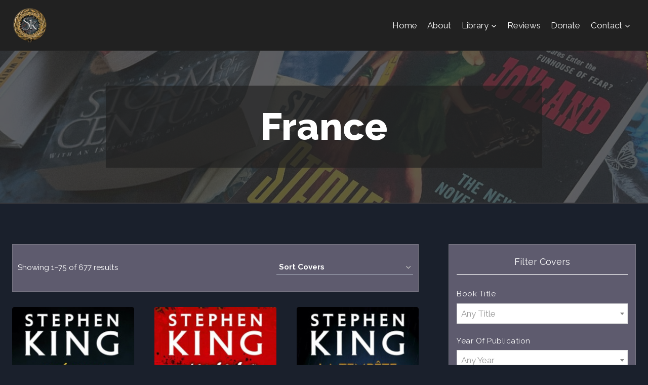

--- FILE ---
content_type: text/html; charset=UTF-8
request_url: https://stephenkingcovers.com/country/france/
body_size: 23659
content:
<!doctype html>
<html lang="en-GB" class="no-js" itemtype="https://schema.org/Blog" itemscope>
<head>
	<meta charset="UTF-8">
	<meta name="viewport" content="width=device-width, initial-scale=1, minimum-scale=1">
	<title>France  - Stephen King Covers | Covers Collection</title>
	<style>img:is([sizes="auto" i], [sizes^="auto," i]) { contain-intrinsic-size: 3000px 1500px }</style>
	<meta name="robots" content="index, follow, max-snippet:-1, max-image-preview:large, max-video-preview:-1">
<link rel="canonical" href="https://stephenkingcovers.com/country/france/">
<meta property="og:url" content="https://stephenkingcovers.com/country/france/">
<meta property="og:site_name" content="Stephen King Covers | Covers Collection">
<meta property="og:locale" content="en_GB">
<meta property="og:type" content="object">
<meta property="og:title" content="France  - Stephen King Covers | Covers Collection">
<meta property="fb:pages" content="">
<meta property="fb:admins" content="">
<meta property="fb:app_id" content="">
<meta name="twitter:card" content="summary">
<meta name="twitter:title" content="France  - Stephen King Covers | Covers Collection">
<link rel="alternate" type="application/rss+xml" title="Stephen King Covers | Covers Collection &raquo; Feed" href="https://stephenkingcovers.com/feed/" />
<link rel="alternate" type="application/rss+xml" title="Stephen King Covers | Covers Collection &raquo; Comments Feed" href="https://stephenkingcovers.com/comments/feed/" />
			<script>document.documentElement.classList.remove( 'no-js' );</script>
			<link rel="alternate" type="application/rss+xml" title="Stephen King Covers | Covers Collection &raquo; France Country Feed" href="https://stephenkingcovers.com/country/france/feed/" />
<script>
window._wpemojiSettings = {"baseUrl":"https:\/\/s.w.org\/images\/core\/emoji\/16.0.1\/72x72\/","ext":".png","svgUrl":"https:\/\/s.w.org\/images\/core\/emoji\/16.0.1\/svg\/","svgExt":".svg","source":{"concatemoji":"https:\/\/stephenkingcovers.com\/wp-includes\/js\/wp-emoji-release.min.js?ver=6.8.3"}};
/*! This file is auto-generated */
!function(s,n){var o,i,e;function c(e){try{var t={supportTests:e,timestamp:(new Date).valueOf()};sessionStorage.setItem(o,JSON.stringify(t))}catch(e){}}function p(e,t,n){e.clearRect(0,0,e.canvas.width,e.canvas.height),e.fillText(t,0,0);var t=new Uint32Array(e.getImageData(0,0,e.canvas.width,e.canvas.height).data),a=(e.clearRect(0,0,e.canvas.width,e.canvas.height),e.fillText(n,0,0),new Uint32Array(e.getImageData(0,0,e.canvas.width,e.canvas.height).data));return t.every(function(e,t){return e===a[t]})}function u(e,t){e.clearRect(0,0,e.canvas.width,e.canvas.height),e.fillText(t,0,0);for(var n=e.getImageData(16,16,1,1),a=0;a<n.data.length;a++)if(0!==n.data[a])return!1;return!0}function f(e,t,n,a){switch(t){case"flag":return n(e,"\ud83c\udff3\ufe0f\u200d\u26a7\ufe0f","\ud83c\udff3\ufe0f\u200b\u26a7\ufe0f")?!1:!n(e,"\ud83c\udde8\ud83c\uddf6","\ud83c\udde8\u200b\ud83c\uddf6")&&!n(e,"\ud83c\udff4\udb40\udc67\udb40\udc62\udb40\udc65\udb40\udc6e\udb40\udc67\udb40\udc7f","\ud83c\udff4\u200b\udb40\udc67\u200b\udb40\udc62\u200b\udb40\udc65\u200b\udb40\udc6e\u200b\udb40\udc67\u200b\udb40\udc7f");case"emoji":return!a(e,"\ud83e\udedf")}return!1}function g(e,t,n,a){var r="undefined"!=typeof WorkerGlobalScope&&self instanceof WorkerGlobalScope?new OffscreenCanvas(300,150):s.createElement("canvas"),o=r.getContext("2d",{willReadFrequently:!0}),i=(o.textBaseline="top",o.font="600 32px Arial",{});return e.forEach(function(e){i[e]=t(o,e,n,a)}),i}function t(e){var t=s.createElement("script");t.src=e,t.defer=!0,s.head.appendChild(t)}"undefined"!=typeof Promise&&(o="wpEmojiSettingsSupports",i=["flag","emoji"],n.supports={everything:!0,everythingExceptFlag:!0},e=new Promise(function(e){s.addEventListener("DOMContentLoaded",e,{once:!0})}),new Promise(function(t){var n=function(){try{var e=JSON.parse(sessionStorage.getItem(o));if("object"==typeof e&&"number"==typeof e.timestamp&&(new Date).valueOf()<e.timestamp+604800&&"object"==typeof e.supportTests)return e.supportTests}catch(e){}return null}();if(!n){if("undefined"!=typeof Worker&&"undefined"!=typeof OffscreenCanvas&&"undefined"!=typeof URL&&URL.createObjectURL&&"undefined"!=typeof Blob)try{var e="postMessage("+g.toString()+"("+[JSON.stringify(i),f.toString(),p.toString(),u.toString()].join(",")+"));",a=new Blob([e],{type:"text/javascript"}),r=new Worker(URL.createObjectURL(a),{name:"wpTestEmojiSupports"});return void(r.onmessage=function(e){c(n=e.data),r.terminate(),t(n)})}catch(e){}c(n=g(i,f,p,u))}t(n)}).then(function(e){for(var t in e)n.supports[t]=e[t],n.supports.everything=n.supports.everything&&n.supports[t],"flag"!==t&&(n.supports.everythingExceptFlag=n.supports.everythingExceptFlag&&n.supports[t]);n.supports.everythingExceptFlag=n.supports.everythingExceptFlag&&!n.supports.flag,n.DOMReady=!1,n.readyCallback=function(){n.DOMReady=!0}}).then(function(){return e}).then(function(){var e;n.supports.everything||(n.readyCallback(),(e=n.source||{}).concatemoji?t(e.concatemoji):e.wpemoji&&e.twemoji&&(t(e.twemoji),t(e.wpemoji)))}))}((window,document),window._wpemojiSettings);
</script>
<style id='wp-emoji-styles-inline-css'>

	img.wp-smiley, img.emoji {
		display: inline !important;
		border: none !important;
		box-shadow: none !important;
		height: 1em !important;
		width: 1em !important;
		margin: 0 0.07em !important;
		vertical-align: -0.1em !important;
		background: none !important;
		padding: 0 !important;
	}
</style>
<link rel='stylesheet' id='wp-block-library-css' href='https://stephenkingcovers.com/wp-includes/css/dist/block-library/style.min.css?ver=6.8.3' media='all' />
<style id='classic-theme-styles-inline-css'>
/*! This file is auto-generated */
.wp-block-button__link{color:#fff;background-color:#32373c;border-radius:9999px;box-shadow:none;text-decoration:none;padding:calc(.667em + 2px) calc(1.333em + 2px);font-size:1.125em}.wp-block-file__button{background:#32373c;color:#fff;text-decoration:none}
</style>
<style id='global-styles-inline-css'>
:root{--wp--preset--aspect-ratio--square: 1;--wp--preset--aspect-ratio--4-3: 4/3;--wp--preset--aspect-ratio--3-4: 3/4;--wp--preset--aspect-ratio--3-2: 3/2;--wp--preset--aspect-ratio--2-3: 2/3;--wp--preset--aspect-ratio--16-9: 16/9;--wp--preset--aspect-ratio--9-16: 9/16;--wp--preset--color--black: #000000;--wp--preset--color--cyan-bluish-gray: #abb8c3;--wp--preset--color--white: #ffffff;--wp--preset--color--pale-pink: #f78da7;--wp--preset--color--vivid-red: #cf2e2e;--wp--preset--color--luminous-vivid-orange: #ff6900;--wp--preset--color--luminous-vivid-amber: #fcb900;--wp--preset--color--light-green-cyan: #7bdcb5;--wp--preset--color--vivid-green-cyan: #00d084;--wp--preset--color--pale-cyan-blue: #8ed1fc;--wp--preset--color--vivid-cyan-blue: #0693e3;--wp--preset--color--vivid-purple: #9b51e0;--wp--preset--color--theme-palette-1: var(--global-palette1);--wp--preset--color--theme-palette-2: var(--global-palette2);--wp--preset--color--theme-palette-3: var(--global-palette3);--wp--preset--color--theme-palette-4: var(--global-palette4);--wp--preset--color--theme-palette-5: var(--global-palette5);--wp--preset--color--theme-palette-6: var(--global-palette6);--wp--preset--color--theme-palette-7: var(--global-palette7);--wp--preset--color--theme-palette-8: var(--global-palette8);--wp--preset--color--theme-palette-9: var(--global-palette9);--wp--preset--gradient--vivid-cyan-blue-to-vivid-purple: linear-gradient(135deg,rgba(6,147,227,1) 0%,rgb(155,81,224) 100%);--wp--preset--gradient--light-green-cyan-to-vivid-green-cyan: linear-gradient(135deg,rgb(122,220,180) 0%,rgb(0,208,130) 100%);--wp--preset--gradient--luminous-vivid-amber-to-luminous-vivid-orange: linear-gradient(135deg,rgba(252,185,0,1) 0%,rgba(255,105,0,1) 100%);--wp--preset--gradient--luminous-vivid-orange-to-vivid-red: linear-gradient(135deg,rgba(255,105,0,1) 0%,rgb(207,46,46) 100%);--wp--preset--gradient--very-light-gray-to-cyan-bluish-gray: linear-gradient(135deg,rgb(238,238,238) 0%,rgb(169,184,195) 100%);--wp--preset--gradient--cool-to-warm-spectrum: linear-gradient(135deg,rgb(74,234,220) 0%,rgb(151,120,209) 20%,rgb(207,42,186) 40%,rgb(238,44,130) 60%,rgb(251,105,98) 80%,rgb(254,248,76) 100%);--wp--preset--gradient--blush-light-purple: linear-gradient(135deg,rgb(255,206,236) 0%,rgb(152,150,240) 100%);--wp--preset--gradient--blush-bordeaux: linear-gradient(135deg,rgb(254,205,165) 0%,rgb(254,45,45) 50%,rgb(107,0,62) 100%);--wp--preset--gradient--luminous-dusk: linear-gradient(135deg,rgb(255,203,112) 0%,rgb(199,81,192) 50%,rgb(65,88,208) 100%);--wp--preset--gradient--pale-ocean: linear-gradient(135deg,rgb(255,245,203) 0%,rgb(182,227,212) 50%,rgb(51,167,181) 100%);--wp--preset--gradient--electric-grass: linear-gradient(135deg,rgb(202,248,128) 0%,rgb(113,206,126) 100%);--wp--preset--gradient--midnight: linear-gradient(135deg,rgb(2,3,129) 0%,rgb(40,116,252) 100%);--wp--preset--font-size--small: var(--global-font-size-small);--wp--preset--font-size--medium: var(--global-font-size-medium);--wp--preset--font-size--large: var(--global-font-size-large);--wp--preset--font-size--x-large: 42px;--wp--preset--font-size--larger: var(--global-font-size-larger);--wp--preset--font-size--xxlarge: var(--global-font-size-xxlarge);--wp--preset--spacing--20: 0.44rem;--wp--preset--spacing--30: 0.67rem;--wp--preset--spacing--40: 1rem;--wp--preset--spacing--50: 1.5rem;--wp--preset--spacing--60: 2.25rem;--wp--preset--spacing--70: 3.38rem;--wp--preset--spacing--80: 5.06rem;--wp--preset--shadow--natural: 6px 6px 9px rgba(0, 0, 0, 0.2);--wp--preset--shadow--deep: 12px 12px 50px rgba(0, 0, 0, 0.4);--wp--preset--shadow--sharp: 6px 6px 0px rgba(0, 0, 0, 0.2);--wp--preset--shadow--outlined: 6px 6px 0px -3px rgba(255, 255, 255, 1), 6px 6px rgba(0, 0, 0, 1);--wp--preset--shadow--crisp: 6px 6px 0px rgba(0, 0, 0, 1);}:where(.is-layout-flex){gap: 0.5em;}:where(.is-layout-grid){gap: 0.5em;}body .is-layout-flex{display: flex;}.is-layout-flex{flex-wrap: wrap;align-items: center;}.is-layout-flex > :is(*, div){margin: 0;}body .is-layout-grid{display: grid;}.is-layout-grid > :is(*, div){margin: 0;}:where(.wp-block-columns.is-layout-flex){gap: 2em;}:where(.wp-block-columns.is-layout-grid){gap: 2em;}:where(.wp-block-post-template.is-layout-flex){gap: 1.25em;}:where(.wp-block-post-template.is-layout-grid){gap: 1.25em;}.has-black-color{color: var(--wp--preset--color--black) !important;}.has-cyan-bluish-gray-color{color: var(--wp--preset--color--cyan-bluish-gray) !important;}.has-white-color{color: var(--wp--preset--color--white) !important;}.has-pale-pink-color{color: var(--wp--preset--color--pale-pink) !important;}.has-vivid-red-color{color: var(--wp--preset--color--vivid-red) !important;}.has-luminous-vivid-orange-color{color: var(--wp--preset--color--luminous-vivid-orange) !important;}.has-luminous-vivid-amber-color{color: var(--wp--preset--color--luminous-vivid-amber) !important;}.has-light-green-cyan-color{color: var(--wp--preset--color--light-green-cyan) !important;}.has-vivid-green-cyan-color{color: var(--wp--preset--color--vivid-green-cyan) !important;}.has-pale-cyan-blue-color{color: var(--wp--preset--color--pale-cyan-blue) !important;}.has-vivid-cyan-blue-color{color: var(--wp--preset--color--vivid-cyan-blue) !important;}.has-vivid-purple-color{color: var(--wp--preset--color--vivid-purple) !important;}.has-black-background-color{background-color: var(--wp--preset--color--black) !important;}.has-cyan-bluish-gray-background-color{background-color: var(--wp--preset--color--cyan-bluish-gray) !important;}.has-white-background-color{background-color: var(--wp--preset--color--white) !important;}.has-pale-pink-background-color{background-color: var(--wp--preset--color--pale-pink) !important;}.has-vivid-red-background-color{background-color: var(--wp--preset--color--vivid-red) !important;}.has-luminous-vivid-orange-background-color{background-color: var(--wp--preset--color--luminous-vivid-orange) !important;}.has-luminous-vivid-amber-background-color{background-color: var(--wp--preset--color--luminous-vivid-amber) !important;}.has-light-green-cyan-background-color{background-color: var(--wp--preset--color--light-green-cyan) !important;}.has-vivid-green-cyan-background-color{background-color: var(--wp--preset--color--vivid-green-cyan) !important;}.has-pale-cyan-blue-background-color{background-color: var(--wp--preset--color--pale-cyan-blue) !important;}.has-vivid-cyan-blue-background-color{background-color: var(--wp--preset--color--vivid-cyan-blue) !important;}.has-vivid-purple-background-color{background-color: var(--wp--preset--color--vivid-purple) !important;}.has-black-border-color{border-color: var(--wp--preset--color--black) !important;}.has-cyan-bluish-gray-border-color{border-color: var(--wp--preset--color--cyan-bluish-gray) !important;}.has-white-border-color{border-color: var(--wp--preset--color--white) !important;}.has-pale-pink-border-color{border-color: var(--wp--preset--color--pale-pink) !important;}.has-vivid-red-border-color{border-color: var(--wp--preset--color--vivid-red) !important;}.has-luminous-vivid-orange-border-color{border-color: var(--wp--preset--color--luminous-vivid-orange) !important;}.has-luminous-vivid-amber-border-color{border-color: var(--wp--preset--color--luminous-vivid-amber) !important;}.has-light-green-cyan-border-color{border-color: var(--wp--preset--color--light-green-cyan) !important;}.has-vivid-green-cyan-border-color{border-color: var(--wp--preset--color--vivid-green-cyan) !important;}.has-pale-cyan-blue-border-color{border-color: var(--wp--preset--color--pale-cyan-blue) !important;}.has-vivid-cyan-blue-border-color{border-color: var(--wp--preset--color--vivid-cyan-blue) !important;}.has-vivid-purple-border-color{border-color: var(--wp--preset--color--vivid-purple) !important;}.has-vivid-cyan-blue-to-vivid-purple-gradient-background{background: var(--wp--preset--gradient--vivid-cyan-blue-to-vivid-purple) !important;}.has-light-green-cyan-to-vivid-green-cyan-gradient-background{background: var(--wp--preset--gradient--light-green-cyan-to-vivid-green-cyan) !important;}.has-luminous-vivid-amber-to-luminous-vivid-orange-gradient-background{background: var(--wp--preset--gradient--luminous-vivid-amber-to-luminous-vivid-orange) !important;}.has-luminous-vivid-orange-to-vivid-red-gradient-background{background: var(--wp--preset--gradient--luminous-vivid-orange-to-vivid-red) !important;}.has-very-light-gray-to-cyan-bluish-gray-gradient-background{background: var(--wp--preset--gradient--very-light-gray-to-cyan-bluish-gray) !important;}.has-cool-to-warm-spectrum-gradient-background{background: var(--wp--preset--gradient--cool-to-warm-spectrum) !important;}.has-blush-light-purple-gradient-background{background: var(--wp--preset--gradient--blush-light-purple) !important;}.has-blush-bordeaux-gradient-background{background: var(--wp--preset--gradient--blush-bordeaux) !important;}.has-luminous-dusk-gradient-background{background: var(--wp--preset--gradient--luminous-dusk) !important;}.has-pale-ocean-gradient-background{background: var(--wp--preset--gradient--pale-ocean) !important;}.has-electric-grass-gradient-background{background: var(--wp--preset--gradient--electric-grass) !important;}.has-midnight-gradient-background{background: var(--wp--preset--gradient--midnight) !important;}.has-small-font-size{font-size: var(--wp--preset--font-size--small) !important;}.has-medium-font-size{font-size: var(--wp--preset--font-size--medium) !important;}.has-large-font-size{font-size: var(--wp--preset--font-size--large) !important;}.has-x-large-font-size{font-size: var(--wp--preset--font-size--x-large) !important;}
:where(.wp-block-post-template.is-layout-flex){gap: 1.25em;}:where(.wp-block-post-template.is-layout-grid){gap: 1.25em;}
:where(.wp-block-columns.is-layout-flex){gap: 2em;}:where(.wp-block-columns.is-layout-grid){gap: 2em;}
:root :where(.wp-block-pullquote){font-size: 1.5em;line-height: 1.6;}
</style>
<link rel='stylesheet' id='contact-form-7-css' href='https://stephenkingcovers.com/wp-content/plugins/contact-form-7/includes/css/styles.css?ver=6.1.1' media='all' />
<link rel='stylesheet' id='mfcf7_zl_button_style-css' href='https://stephenkingcovers.com/wp-content/plugins/multiline-files-for-contact-form-7/css/style.css?12&#038;ver=6.8.3' media='all' />
<style id='woocommerce-inline-inline-css'>
.woocommerce form .form-row .required { visibility: visible; }
</style>
<link rel='stylesheet' id='brands-styles-css' href='https://stephenkingcovers.com/wp-content/plugins/woocommerce/assets/css/brands.css?ver=10.1.2' media='all' />
<link rel='stylesheet' id='kadence-global-css' href='https://stephenkingcovers.com/wp-content/themes/kadence/assets/css/global.min.css?ver=1.3.4' media='all' />
<style id='kadence-global-inline-css'>
/* Kadence Base CSS */
:root{--global-palette1:#2B6CB0;--global-palette2:#215387;--global-palette3:#1A202C;--global-palette4:#2D3748;--global-palette5:#4A5568;--global-palette6:#718096;--global-palette7:#EDF2F7;--global-palette8:#F7FAFC;--global-palette9:#ffffff;--global-palette9rgb:255, 255, 255;--global-palette-highlight:#ffffff;--global-palette-highlight-alt:#5e5b6e;--global-palette-highlight-alt2:var(--global-palette9);--global-palette-btn-bg:var(--global-palette1);--global-palette-btn-bg-hover:var(--global-palette2);--global-palette-btn:var(--global-palette9);--global-palette-btn-hover:var(--global-palette9);--global-body-font-family:Raleway, var(--global-fallback-font);--global-heading-font-family:Raleway, var(--global-fallback-font);--global-primary-nav-font-family:inherit;--global-fallback-font:sans-serif;--global-display-fallback-font:sans-serif;--global-content-width:1290px;--global-content-wide-width:calc(1290px + 230px);--global-content-narrow-width:842px;--global-content-edge-padding:1.5rem;--global-content-boxed-padding:2rem;--global-calc-content-width:calc(1290px - var(--global-content-edge-padding) - var(--global-content-edge-padding) );--wp--style--global--content-size:var(--global-calc-content-width);}.wp-site-blocks{--global-vw:calc( 100vw - ( 0.5 * var(--scrollbar-offset)));}:root body.kadence-elementor-colors{--e-global-color-kadence1:var(--global-palette1);--e-global-color-kadence2:var(--global-palette2);--e-global-color-kadence3:var(--global-palette3);--e-global-color-kadence4:var(--global-palette4);--e-global-color-kadence5:var(--global-palette5);--e-global-color-kadence6:var(--global-palette6);--e-global-color-kadence7:var(--global-palette7);--e-global-color-kadence8:var(--global-palette8);--e-global-color-kadence9:var(--global-palette9);}body{background:var(--global-palette3);}body, input, select, optgroup, textarea{font-style:normal;font-weight:normal;font-size:17px;line-height:1.6;font-family:var(--global-body-font-family);color:#000000;}.content-bg, body.content-style-unboxed .site{background:#5e5b6e;}h1,h2,h3,h4,h5,h6{font-family:var(--global-heading-font-family);}h1{font-style:normal;font-weight:700;font-size:55px;line-height:1.5;color:#000000;}h2{font-style:normal;font-weight:700;font-size:28px;line-height:1.5;color:#000000;}h3{font-style:normal;font-weight:700;font-size:24px;line-height:1.5;color:#000000;}h4{font-style:normal;font-weight:700;font-size:22px;line-height:1.5;color:#000000;}h5{font-style:normal;font-weight:700;font-size:20px;line-height:1.5;color:#000000;}h6{font-style:normal;font-weight:700;font-size:18px;line-height:1.5;color:#000000;}.entry-hero .kadence-breadcrumbs{max-width:1290px;}.site-container, .site-header-row-layout-contained, .site-footer-row-layout-contained, .entry-hero-layout-contained, .comments-area, .alignfull > .wp-block-cover__inner-container, .alignwide > .wp-block-cover__inner-container{max-width:var(--global-content-width);}.content-width-narrow .content-container.site-container, .content-width-narrow .hero-container.site-container{max-width:var(--global-content-narrow-width);}@media all and (min-width: 1520px){.wp-site-blocks .content-container  .alignwide{margin-left:-115px;margin-right:-115px;width:unset;max-width:unset;}}@media all and (min-width: 1102px){.content-width-narrow .wp-site-blocks .content-container .alignwide{margin-left:-130px;margin-right:-130px;width:unset;max-width:unset;}}.content-style-boxed .wp-site-blocks .entry-content .alignwide{margin-left:calc( -1 * var( --global-content-boxed-padding ) );margin-right:calc( -1 * var( --global-content-boxed-padding ) );}.content-area{margin-top:5rem;margin-bottom:5rem;}@media all and (max-width: 1024px){.content-area{margin-top:3rem;margin-bottom:3rem;}}@media all and (max-width: 767px){.content-area{margin-top:2rem;margin-bottom:2rem;}}@media all and (max-width: 1024px){:root{--global-content-boxed-padding:2rem;}}@media all and (max-width: 767px){:root{--global-content-boxed-padding:1.5rem;}}.entry-content-wrap{padding:2rem;}@media all and (max-width: 1024px){.entry-content-wrap{padding:2rem;}}@media all and (max-width: 767px){.entry-content-wrap{padding:1.5rem;}}.entry.single-entry{box-shadow:0px 15px 15px -10px rgba(0,0,0,0.05);}.entry.loop-entry{box-shadow:0px 15px 15px -10px rgba(0,0,0,0.05);}.loop-entry .entry-content-wrap{padding:2rem;}@media all and (max-width: 1024px){.loop-entry .entry-content-wrap{padding:2rem;}}@media all and (max-width: 767px){.loop-entry .entry-content-wrap{padding:1.5rem;}}.has-sidebar:not(.has-left-sidebar) .content-container{grid-template-columns:1fr 30%;}.has-sidebar.has-left-sidebar .content-container{grid-template-columns:30% 1fr;}.primary-sidebar.widget-area .widget{margin-bottom:1.6em;color:var(--global-palette4);}.primary-sidebar.widget-area .widget-title{font-weight:700;font-size:20px;line-height:1.5;color:var(--global-palette3);}button, .button, .wp-block-button__link, input[type="button"], input[type="reset"], input[type="submit"], .fl-button, .elementor-button-wrapper .elementor-button, .wc-block-components-checkout-place-order-button, .wc-block-cart__submit{box-shadow:0px 0px 0px -7px rgba(0,0,0,0);}button:hover, button:focus, button:active, .button:hover, .button:focus, .button:active, .wp-block-button__link:hover, .wp-block-button__link:focus, .wp-block-button__link:active, input[type="button"]:hover, input[type="button"]:focus, input[type="button"]:active, input[type="reset"]:hover, input[type="reset"]:focus, input[type="reset"]:active, input[type="submit"]:hover, input[type="submit"]:focus, input[type="submit"]:active, .elementor-button-wrapper .elementor-button:hover, .elementor-button-wrapper .elementor-button:focus, .elementor-button-wrapper .elementor-button:active, .wc-block-cart__submit:hover{box-shadow:0px 15px 25px -7px rgba(0,0,0,0.1);}.kb-button.kb-btn-global-outline.kb-btn-global-inherit{padding-top:calc(px - 2px);padding-right:calc(px - 2px);padding-bottom:calc(px - 2px);padding-left:calc(px - 2px);}@media all and (min-width: 1025px){.transparent-header .entry-hero .entry-hero-container-inner{padding-top:100px;}}@media all and (max-width: 1024px){.mobile-transparent-header .entry-hero .entry-hero-container-inner{padding-top:100px;}}@media all and (max-width: 767px){.mobile-transparent-header .entry-hero .entry-hero-container-inner{padding-top:100px;}}.wp-site-blocks .entry-hero-container-inner{background:#ffffff;}.post-archive-hero-section .entry-hero-container-inner{background-image:url('https://stephenkingcovers.com/wp-content/uploads/2020/06/Books-on-shelf-2.jpg');background-position:50% 53%;}.post-archive-hero-section .hero-section-overlay{background:rgba(0,0,0,0.4);}.wp-site-blocks .post-archive-title h1{color:var(--global-palette9);}.loop-entry.type-post h2.entry-title{font-style:normal;color:#000000;}
/* Kadence Header CSS */
@media all and (max-width: 1024px){.mobile-transparent-header #masthead{position:absolute;left:0px;right:0px;z-index:100;}.kadence-scrollbar-fixer.mobile-transparent-header #masthead{right:var(--scrollbar-offset,0);}.mobile-transparent-header #masthead, .mobile-transparent-header .site-top-header-wrap .site-header-row-container-inner, .mobile-transparent-header .site-main-header-wrap .site-header-row-container-inner, .mobile-transparent-header .site-bottom-header-wrap .site-header-row-container-inner{background:transparent;}.site-header-row-tablet-layout-fullwidth, .site-header-row-tablet-layout-standard{padding:0px;}}@media all and (min-width: 1025px){.transparent-header #masthead{position:absolute;left:0px;right:0px;z-index:100;}.transparent-header.kadence-scrollbar-fixer #masthead{right:var(--scrollbar-offset,0);}.transparent-header #masthead, .transparent-header .site-top-header-wrap .site-header-row-container-inner, .transparent-header .site-main-header-wrap .site-header-row-container-inner, .transparent-header .site-bottom-header-wrap .site-header-row-container-inner{background:transparent;}}.site-branding a.brand img{max-width:70px;}.site-branding a.brand img.svg-logo-image{width:70px;}.site-branding{padding:0px 0px 0px 0px;}#masthead, #masthead .kadence-sticky-header.item-is-fixed:not(.item-at-start):not(.site-header-row-container):not(.site-main-header-wrap), #masthead .kadence-sticky-header.item-is-fixed:not(.item-at-start) > .site-header-row-container-inner{background:#ffffff;}.site-main-header-wrap .site-header-row-container-inner{background:#212121;}.site-main-header-inner-wrap{min-height:100px;}#masthead .kadence-sticky-header.item-is-fixed:not(.item-at-start):not(.site-header-row-container):not(.item-hidden-above):not(.site-main-header-wrap), #masthead .kadence-sticky-header.item-is-fixed:not(.item-at-start):not(.item-hidden-above) > .site-header-row-container-inner{background:#000000;}.header-navigation[class*="header-navigation-style-underline"] .header-menu-container.primary-menu-container>ul>li>a:after{width:calc( 100% - 1.2em);}.main-navigation .primary-menu-container > ul > li.menu-item > a{padding-left:calc(1.2em / 2);padding-right:calc(1.2em / 2);padding-top:0.6em;padding-bottom:0.6em;color:var(--global-palette9);}.main-navigation .primary-menu-container > ul > li.menu-item .dropdown-nav-special-toggle{right:calc(1.2em / 2);}.main-navigation .primary-menu-container > ul > li.menu-item > a:hover{color:#5e5b6e;}.main-navigation .primary-menu-container > ul > li.menu-item.current-menu-item > a{color:#5e5b6e;}.header-navigation .header-menu-container ul ul.sub-menu, .header-navigation .header-menu-container ul ul.submenu{background:var(--global-palette3);box-shadow:0px 2px 13px 0px rgba(0,0,0,0.1);}.header-navigation .header-menu-container ul ul li.menu-item, .header-menu-container ul.menu > li.kadence-menu-mega-enabled > ul > li.menu-item > a{border-bottom:1px solid rgba(255,255,255,0.1);}.header-navigation .header-menu-container ul ul li.menu-item > a{width:200px;padding-top:1em;padding-bottom:1em;color:var(--global-palette8);font-size:12px;}.header-navigation .header-menu-container ul ul li.menu-item > a:hover{color:var(--global-palette9);background:var(--global-palette4);}.header-navigation .header-menu-container ul ul li.menu-item.current-menu-item > a{color:var(--global-palette9);background:var(--global-palette4);}.mobile-toggle-open-container .menu-toggle-open, .mobile-toggle-open-container .menu-toggle-open:focus{color:var(--global-palette9);padding:0.4em 0.6em 0.4em 0.6em;font-size:14px;}.mobile-toggle-open-container .menu-toggle-open.menu-toggle-style-bordered{border:1px solid currentColor;}.mobile-toggle-open-container .menu-toggle-open .menu-toggle-icon{font-size:30px;}.mobile-toggle-open-container .menu-toggle-open:hover, .mobile-toggle-open-container .menu-toggle-open:focus-visible{color:var(--global-palette9);}.mobile-navigation ul li{font-size:14px;}.mobile-navigation ul li a{padding-top:1em;padding-bottom:1em;}.mobile-navigation ul li > a, .mobile-navigation ul li.menu-item-has-children > .drawer-nav-drop-wrap{color:var(--global-palette8);}.mobile-navigation ul li.current-menu-item > a, .mobile-navigation ul li.current-menu-item.menu-item-has-children > .drawer-nav-drop-wrap{color:var(--global-palette-highlight);}.mobile-navigation ul li.menu-item-has-children .drawer-nav-drop-wrap, .mobile-navigation ul li:not(.menu-item-has-children) a{border-bottom:1px solid rgba(255,255,255,0.1);}.mobile-navigation:not(.drawer-navigation-parent-toggle-true) ul li.menu-item-has-children .drawer-nav-drop-wrap button{border-left:1px solid rgba(255,255,255,0.1);}#mobile-drawer .drawer-header .drawer-toggle{padding:0.6em 0.15em 0.6em 0.15em;font-size:24px;}
/* Kadence Footer CSS */
.site-middle-footer-wrap .site-footer-row-container-inner{background:#1a202c;border-top:3px solid rgba(94,91,110,0.5);}.site-footer .site-middle-footer-wrap a:where(:not(.button):not(.wp-block-button__link):not(.wp-element-button)){color:var(--global-palette9);}.site-footer .site-middle-footer-wrap a:where(:not(.button):not(.wp-block-button__link):not(.wp-element-button)):hover{color:var(--global-palette9);}.site-middle-footer-inner-wrap{padding-top:20px;padding-bottom:20px;grid-column-gap:30px;grid-row-gap:30px;}.site-middle-footer-inner-wrap .widget{margin-bottom:30px;}.site-middle-footer-inner-wrap .site-footer-section:not(:last-child):after{right:calc(-30px / 2);}.site-bottom-footer-wrap .site-footer-row-container-inner{background:#1a202c;font-style:normal;font-size:12px;color:var(--global-palette9);border-top:1px solid #5e5b6e;}.site-footer .site-bottom-footer-wrap a:where(:not(.button):not(.wp-block-button__link):not(.wp-element-button)){color:var(--global-palette9);}.site-footer .site-bottom-footer-wrap a:where(:not(.button):not(.wp-block-button__link):not(.wp-element-button)):hover{color:var(--global-palette9);}.site-bottom-footer-inner-wrap{padding-top:5px;padding-bottom:5px;grid-column-gap:30px;}.site-bottom-footer-inner-wrap .widget{margin-bottom:30px;}.site-bottom-footer-inner-wrap .widget-area .widget-title{font-style:normal;color:var(--global-palette9);}.site-bottom-footer-inner-wrap .site-footer-section:not(:last-child):after{right:calc(-30px / 2);}#colophon .footer-html{font-style:normal;font-size:12px;}#colophon .site-footer-row-container .site-footer-row .footer-html a{color:var(--global-palette9);}#colophon .site-footer-row-container .site-footer-row .footer-html a:hover{color:var(--global-palette9);}#colophon .footer-navigation .footer-menu-container > ul > li > a{padding-left:calc(1.2em / 2);padding-right:calc(1.2em / 2);padding-top:calc(0.6em / 2);padding-bottom:calc(0.6em / 2);color:var(--global-palette9);}#colophon .footer-navigation .footer-menu-container > ul li a{font-style:normal;font-size:14px;}#colophon .footer-navigation .footer-menu-container > ul li a:hover{color:var(--global-palette9);}#colophon .footer-navigation .footer-menu-container > ul li.current-menu-item > a{color:var(--global-palette9);}
/* Kadence Woo CSS */
.entry-hero.product-hero-section .entry-header{min-height:200px;}.product-title .kadence-breadcrumbs{color:#ffffff;}.product-title .kadence-breadcrumbs a:hover{color:#5e5b6e;}.product-title .single-category{font-weight:700;font-size:32px;line-height:1.5;color:var(--global-palette3);}.wp-site-blocks .product-hero-section .extra-title{font-weight:700;font-size:32px;line-height:1.5;}.woocommerce div.product .product_title{font-style:normal;color:#ffffff;}body.single-product .content-bg, body.content-style-unboxed.single-product .site{background:#1a202c;}.product-archive-hero-section .entry-hero-container-inner{background-image:url('https://stephenkingcovers.com/wp-content/uploads/2025/06/skk-abt-s1-min.jpg');background-repeat:no-repeat;background-position:59% 49%;background-size:cover;background-attachment:scroll;border-bottom:2px solid #5e5b6e;}.entry-hero.product-archive-hero-section .entry-header{min-height:300px;}.product-archive-hero-section .hero-section-overlay{background:rgba(45,45,45,0.75);}.wp-site-blocks .product-archive-title h1{font-style:normal;font-weight:800;font-size:75px;line-height:1.1em;}@media all and (max-width: 1024px){.wp-site-blocks .product-archive-title h1{font-size:55px;}}@media all and (max-width: 767px){.wp-site-blocks .product-archive-title h1{font-size:45px;}}.woocommerce ul.products li.product h3, .woocommerce ul.products li.product .product-details .woocommerce-loop-product__title, .woocommerce ul.products li.product .product-details .woocommerce-loop-category__title, .wc-block-grid__products .wc-block-grid__product .wc-block-grid__product-title{font-style:normal;}.woocommerce ul.products li.product .product-details .price, .wc-block-grid__products .wc-block-grid__product .wc-block-grid__product-price{font-style:normal;}.woocommerce ul.products.woo-archive-btn-button .product-action-wrap .button:not(.kb-button), .woocommerce ul.products li.woo-archive-btn-button .button:not(.kb-button), .wc-block-grid__product.woo-archive-btn-button .product-details .wc-block-grid__product-add-to-cart .wp-block-button__link{border:2px none transparent;box-shadow:0px 0px 0px 0px rgba(0,0,0,0.0);}.woocommerce ul.products.woo-archive-btn-button .product-action-wrap .button:not(.kb-button):hover, .woocommerce ul.products li.woo-archive-btn-button .button:not(.kb-button):hover, .wc-block-grid__product.woo-archive-btn-button .product-details .wc-block-grid__product-add-to-cart .wp-block-button__link:hover{box-shadow:0px 0px 0px 0px rgba(0,0,0,0);}
</style>
<link rel='stylesheet' id='kadence-header-css' href='https://stephenkingcovers.com/wp-content/themes/kadence/assets/css/header.min.css?ver=1.3.4' media='all' />
<link rel='stylesheet' id='kadence-content-css' href='https://stephenkingcovers.com/wp-content/themes/kadence/assets/css/content.min.css?ver=1.3.4' media='all' />
<link rel='stylesheet' id='kadence-sidebar-css' href='https://stephenkingcovers.com/wp-content/themes/kadence/assets/css/sidebar.min.css?ver=1.3.4' media='all' />
<link rel='stylesheet' id='kadence-woocommerce-css' href='https://stephenkingcovers.com/wp-content/themes/kadence/assets/css/woocommerce.min.css?ver=1.3.4' media='all' />
<link rel='stylesheet' id='kadence-footer-css' href='https://stephenkingcovers.com/wp-content/themes/kadence/assets/css/footer.min.css?ver=1.3.4' media='all' />
<style id='kadence-blocks-global-variables-inline-css'>
:root {--global-kb-font-size-sm:clamp(0.8rem, 0.73rem + 0.217vw, 0.9rem);--global-kb-font-size-md:clamp(1.1rem, 0.995rem + 0.326vw, 1.25rem);--global-kb-font-size-lg:clamp(1.75rem, 1.576rem + 0.543vw, 2rem);--global-kb-font-size-xl:clamp(2.25rem, 1.728rem + 1.63vw, 3rem);--global-kb-font-size-xxl:clamp(2.5rem, 1.456rem + 3.26vw, 4rem);--global-kb-font-size-xxxl:clamp(2.75rem, 0.489rem + 7.065vw, 6rem);}
</style>
<link rel='stylesheet' id='wpr-text-animations-css-css' href='https://stephenkingcovers.com/wp-content/plugins/royal-elementor-addons/assets/css/lib/animations/text-animations.min.css?ver=1.7.1032' media='all' />
<link rel='stylesheet' id='wpr-addons-css-css' href='https://stephenkingcovers.com/wp-content/plugins/royal-elementor-addons/assets/css/frontend.min.css?ver=1.7.1032' media='all' />
<link rel='stylesheet' id='font-awesome-5-all-css' href='https://stephenkingcovers.com/wp-content/plugins/elementor/assets/lib/font-awesome/css/all.min.css?ver=1.7.1032' media='all' />
<link rel='stylesheet' id='site-reviews-css' href='https://stephenkingcovers.com/wp-content/plugins/site-reviews/assets/styles/default.css?ver=7.2.13' media='all' />
<style id='site-reviews-inline-css'>
:root{--glsr-star-empty:url(https://stephenkingcovers.com/wp-content/plugins/site-reviews/assets/images/stars/default/star-empty.svg);--glsr-star-error:url(https://stephenkingcovers.com/wp-content/plugins/site-reviews/assets/images/stars/default/star-error.svg);--glsr-star-full:url(https://stephenkingcovers.com/wp-content/plugins/site-reviews/assets/images/stars/default/star-full.svg);--glsr-star-half:url(https://stephenkingcovers.com/wp-content/plugins/site-reviews/assets/images/stars/default/star-half.svg)}
ul.glsr li a{display:flex;justify-content:space-between;}.glsr.woocommerce-product-rating{align-items:center;display:inline-flex;gap:.5em;}.glsr.woocommerce-product-rating .woocommerce-review-link{top:-1px!important;}
</style>
<script data-cfasync="false" src="https://stephenkingcovers.com/wp-includes/js/jquery/jquery.min.js?ver=3.7.1" id="jquery-core-js"></script>
<script data-cfasync="false" src="https://stephenkingcovers.com/wp-includes/js/jquery/jquery-migrate.min.js?ver=3.4.1" id="jquery-migrate-js"></script>
<script src="https://stephenkingcovers.com/wp-content/plugins/multiline-files-for-contact-form-7/js/zl-multine-files.js?ver=6.8.3" id="mfcf7_zl_multiline_files_script-js"></script>
<script src="https://stephenkingcovers.com/wp-content/plugins/woocommerce/assets/js/jquery-blockui/jquery.blockUI.min.js?ver=2.7.0-wc.10.1.2" id="jquery-blockui-js" defer data-wp-strategy="defer"></script>
<script id="wc-add-to-cart-js-extra">
var wc_add_to_cart_params = {"ajax_url":"\/wp-admin\/admin-ajax.php","wc_ajax_url":"\/?wc-ajax=%%endpoint%%","i18n_view_cart":"View basket","cart_url":"https:\/\/stephenkingcovers.com","is_cart":"","cart_redirect_after_add":"no"};
</script>
<script src="https://stephenkingcovers.com/wp-content/plugins/woocommerce/assets/js/frontend/add-to-cart.min.js?ver=10.1.2" id="wc-add-to-cart-js" defer data-wp-strategy="defer"></script>
<script src="https://stephenkingcovers.com/wp-content/plugins/woocommerce/assets/js/js-cookie/js.cookie.min.js?ver=2.1.4-wc.10.1.2" id="js-cookie-js" defer data-wp-strategy="defer"></script>
<script id="woocommerce-js-extra">
var woocommerce_params = {"ajax_url":"\/wp-admin\/admin-ajax.php","wc_ajax_url":"\/?wc-ajax=%%endpoint%%","i18n_password_show":"Show password","i18n_password_hide":"Hide password"};
</script>
<script src="https://stephenkingcovers.com/wp-content/plugins/woocommerce/assets/js/frontend/woocommerce.min.js?ver=10.1.2" id="woocommerce-js" defer data-wp-strategy="defer"></script>
<link rel="next" href="https://stephenkingcovers.com/country/france/page/2/"><link rel="https://api.w.org/" href="https://stephenkingcovers.com/wp-json/" /><link rel="EditURI" type="application/rsd+xml" title="RSD" href="https://stephenkingcovers.com/xmlrpc.php?rsd" />
<meta name="generator" content="WordPress 6.8.3" />
<meta name="generator" content="WooCommerce 10.1.2" />
	<noscript><style>.woocommerce-product-gallery{ opacity: 1 !important; }</style></noscript>
	<meta name="generator" content="Elementor 3.31.3; features: e_font_icon_svg, additional_custom_breakpoints, e_element_cache; settings: css_print_method-external, google_font-enabled, font_display-swap">
			<style>
				.e-con.e-parent:nth-of-type(n+4):not(.e-lazyloaded):not(.e-no-lazyload),
				.e-con.e-parent:nth-of-type(n+4):not(.e-lazyloaded):not(.e-no-lazyload) * {
					background-image: none !important;
				}
				@media screen and (max-height: 1024px) {
					.e-con.e-parent:nth-of-type(n+3):not(.e-lazyloaded):not(.e-no-lazyload),
					.e-con.e-parent:nth-of-type(n+3):not(.e-lazyloaded):not(.e-no-lazyload) * {
						background-image: none !important;
					}
				}
				@media screen and (max-height: 640px) {
					.e-con.e-parent:nth-of-type(n+2):not(.e-lazyloaded):not(.e-no-lazyload),
					.e-con.e-parent:nth-of-type(n+2):not(.e-lazyloaded):not(.e-no-lazyload) * {
						background-image: none !important;
					}
				}
			</style>
			<link rel='stylesheet' id='kadence-fonts-gfonts-css' href='https://fonts.googleapis.com/css?family=Raleway:regular,700,800&#038;display=swap' media='all' />
<link rel="icon" href="https://stephenkingcovers.com/wp-content/uploads/2020/06/cropped-IAN_WS_SK_logo__V1_NewWords-150x150.png" sizes="32x32" />
<link rel="icon" href="https://stephenkingcovers.com/wp-content/uploads/2020/06/cropped-IAN_WS_SK_logo__V1_NewWords-250x250.png" sizes="192x192" />
<link rel="apple-touch-icon" href="https://stephenkingcovers.com/wp-content/uploads/2020/06/cropped-IAN_WS_SK_logo__V1_NewWords-250x250.png" />
<meta name="msapplication-TileImage" content="https://stephenkingcovers.com/wp-content/uploads/2020/06/cropped-IAN_WS_SK_logo__V1_NewWords-300x300.png" />
		<style id="wp-custom-css">
			.select2-container--default .select2-selection--single {
    border-radius: 0px !important;
    height: 40px !important;
	border: 1px solid #aaaaaa4f !important;
}
.select2-container--default .select2-selection--single .select2-selection__rendered {
    line-height: 38px !important;
}
.select2-container--default .select2-selection--single .select2-selection__arrow {
	top: 7px !important;
}
.sidebar-inner-wrap {
    padding: 20px 15px 50px 15px !important;
    border-radius: 0px !important;
    border: 1px solid #aaaaaa4f !important;
    background: #5E5B6E !important;
}
h2.widget-title {
	font-size: 15px !important;
	font-weight: 500 !important;
}
header.woocommerce-products-header {
	display: none;
}
h1.page-title.archive-title {
	color: #ffffff !important;
}
.primary-sidebar.widget-area .widget-title {
    font-size: 18px;
    text-transform: capitalize;
	letter-spacing: .5px;
	color: #FFFFFF;
}
.kadence-shop-top-row {
    flex-wrap: wrap;
    background: #5E5B6E;
    margin-bottom: 30px;
    padding-top: 30px;
    padding-left: 10px;
    padding-right: 10px;
    border: 1px solid #aaaaaa4f !important;
}
.woocommerce ul.products li.product .product-details .woocommerce-loop-product__title {
	text-align: center;
}
.woocommerce .products .star-rating {
    float: none !important;
}
h2.woocommerce-loop-product__title {
	color: #ffffff;
}
.kadence-woo-results-count p {
    color: #ffffff;
}
select.orderby {
    color: #ffffff !important;
}
.woocommerce nav.woocommerce-pagination ul li span.current {
    border-color: #5E5B6E;
    background: #5E5B6E;
}
.woocommerce nav.woocommerce-pagination ul li .page-numbers {
	color: #ffffff;
}
.woocommerce nav.woocommerce-pagination ul li a:hover, .woocommerce nav.woocommerce-pagination ul li a:focus {
    border-color: #5E5B6E;
}

ul.page-numbers {
	background: #212121;
    text-align: center;
    padding: 10px !important;
}

label {
    color: #ffffff;
    text-transform: capitalize;
    font-size: 13px;
}
input[type=text], input[type=email], input[type=url], input[type=password], input[type=search], input[type=number], input[type=tel], input[type=range], input[type=date], input[type=month], input[type=week], input[type=time], input[type=datetime], input[type=datetime-local], input[type=color], textarea {
	border-radius: 0px !important;
	width: 100% !important;
	padding: 10px !important;
	margin-bottom: -20px;
}
input[type=submit] {
	border-radius: 0px !important;
    background: #5E5B6E !important;
	padding: 13px 50px !important;
	border: 1px solid #212121 !important;
}
input[type=submit]:hover {
	border-radius: 0px !important;
    background: #ffffff !important;
	padding: 13px 50px !important;
	color: #5E5B6E !important;
	border: 1px solid #5E5B6E !important;
}
.wpcf7 form .wpcf7-response-output {
    color: #ffffff !important;
    font-size: 14px !important;
    padding: 10px !important;
    text-align: center !important;
}
.wpcf7-not-valid-tip {
    font-size: 12px !important;
    margin-top: 15px !important;
    margin-bottom: -20px !important;
}
textarea.wpcf7-form-control.wpcf7-textarea {
	max-height: 150px !important;
}
span.mfcf7-zl-multifile-name {
	color: #ffffff;
}
.woocommerce table.shop_attributes,
.woocommerce table.shop_attributes th,
.woocommerce table.shop_attributes td {
    background-color: transparent !important;
}
.woocommerce table.shop_attributes tr:nth-child(even),
.woocommerce table.shop_attributes tr:nth-child(odd) {
    background-color: transparent !important;
}
.woocommerce table.shop_attributes td p a:hover {
  color: #ffffff !important;
	font-weight: 700;
}
.woocommerce div.product .product_title {
    font-size: 40px;
    line-height: 55px;
}
@media screen and (max-width: 992px) {
.woocommerce div.product .product_title {
	font-size: 30px !important;
    line-height: 45px !important;
}
}

.glsr.woocommerce-product-rating .woocommerce-review-link:hover {
	color: #ffffff;
	font-weight: 700;
}

.single-product .kadence-breadcrumbs {
	padding-bottom: 20px;
    border-bottom: 1px solid #5E5B6E;
    margin-bottom: 30px;
}
@media screen and (min-width: 1025px) {
.single-product .kadence-breadcrumbs {
    margin-top: -55px;
}
}
.woocommerce div.product div.summary {
    margin-top: 0px;
	margin-bottom: 2em;
    background: #5E5B6E;
    padding: 20px;
}
.woocommerce div.product .woocommerce-tabs .panel {
    padding: 20px;
    background: #5E5B6E;
    margin-top: -28px;
    color: #ffffff;
}
.woocommerce div.product .woocommerce-tabs ul.tabs li.active {
    border-radius: 0px;
}
.woocommerce div.product .woocommerce-tabs .panel h2 {
	color: #ffffff;
}
.woocommerce div.product .woocommerce-tabs ul.tabs li {
    border: 1px solid #f7f7f740;
    background-color: #5E5B6E;
	border-radius: 0px;
}
.woocommerce div.product .woocommerce-tabs ul.tabs li a {
	color: #ffffff;
	border-radius: 0px;
}
.woocommerce #reviews #comments h2 {
    text-transform: capitalize;
}

.single-product .glsr-default .glsr-review-author {
	color: #5E5B6E;
	font-size: 15px;
}
/* Resize Site Reviews stars to 22px */
.single-product .glsr-star-rating--stars span {
  width: 22px !important;
  height: 22px !important;
  display: inline-block;
  background-size: contain !important;
}

.single-product .glsr-star-rating--stars {
  line-height: 0;
}
.single-product .glsr-default .glsr-review-date {
	font-size: 13px;
}

.single-product .glsr-input::placeholder,
.single-product .glsr-textarea::placeholder {
  font-size: 14px;
  color: #999999;
  opacity: 1;
}
.single-product .glsr-default form.glsr-form .glsr-toggle label {
	font-size: 15px !important;
}
.single-product .glsr-button {
  background-color: transparent;
  color: #ffffff;
  border: 1px solid #999999;
  padding: 12px 24px;
  border-radius: 0px;
  font-size: 16px;
  cursor: pointer;
  transition: background-color 0.3s ease;
}
.single-product .glsr-button:hover {
  background-color: #ffffff;
  color: #5E5B6E;
}
.single-product .glsr-default .glsr-form-success,
.single-product .glsr-default .glsr-form-failed {
    background: #212121;
    text-align: center;
    padding: 10px;
}
.single-product .glsr-default form.glsr-form label.glsr-label {
	font-weight: 400 !important;
}
.single-product .glsr-default {
    --glsr-toggle-bg-1: #212121 !important;
}
.single-product .glsr-review {
  box-sizing: border-box !important;
  background: #212121; /* white background */
  border: 1px solid #dddddd59;
  border-radius: 0px;
  box-shadow: 0 4px 12px rgba(0, 0, 0, 0.08);
  padding: 20px;
  transition: transform 0.3s ease, box-shadow 0.3s ease;
}
.single-product .woocommerce-product-gallery__trigger {
    top: 15px !important;
    right: 15px !important;
}
.single-product th.woocommerce-product-attributes-item__label {
	text-align: left !important;
}

.woocommerce ul.products li.product .glsr {
    display: block !important;
    margin-left: auto !important;
    margin-right: auto !important;
    text-align: center;
	font-size: 75%;
}
.woocommerce ul.products li.product .entry-content-wrap:hover {
	background-color: #212121 !important;
}
.single-product .woocommerce-product-gallery__image {
	margin-bottom: 20px;
    background: #212121;
    padding-top: 50px;
    padding-bottom: 50px;
    height: auto !important;
}
p.glsr-no-margins {
	background: #1A202C;
    padding: 20px;
    text-align: center;
}
.flex-control-thumbs img {
  height: 100px !important;
  width: auto !important;
  object-fit: contain !important;
}
.single-product .flex-control-thumbs {
    margin-top: -20px !important;
    margin-bottom: 50px !important;
	background: #212121 !important;
}
.woocommerce div.product div.images .flex-control-thumbs li {
	height: auto !important;
	padding-bottom: 5px !important;
}
.woocommerce div.product div.images .flex-control-thumbs {
	height: auto !important;
	padding-bottom: 5px !important;
	max-width: 100% !important;
	padding-bottom: 20px !important;
}

h1.page-title.archive-title {
	color: #ffffff !important;
    background-color: #212121B0;
    padding: 40px 0px 40px 0px;
    width: 70%;
}

@media screen and (max-width: 1024px) {
h1.page-title.archive-title {
	color: #ffffff !important;
    background-color: #212121B0;
    padding: 40px 0px 40px 0px;
    width: 85% !important;
}
}

body.error404 .content-bg {
    border-radius: 0px;
    margin-top: 0px;
}

body.error404 h1,
body.error404 .elementor-heading-title {
  color: #FFFFFF;
  line-height: 1.1;
}

body.error404 .entry-content-wrap p {
	color: #ffffff;
}

body.error404 .search-form .search-submit {
  text-indent: -9999px; /* hides text */
  overflow: hidden;
  white-space: nowrap;
  width: 50px !important;
  height: 50px !important;
  background-color: #5E5B6E !important; /* adjust if needed */
  border: 1px solid #f7f7f733 !important;
  padding: 0;
  right: -20px;
}

body.error404 .search-form .kadence-search-icon-wrap {
	top: 5px !important;
	color: #ffffff !important;
}

body.error404 .kadence-svg-icon .kadence-search-svg {
	height: 20px !important;
    width: 20px !important;
}

body.error404 .search-form {
	margin-right: 20px;
}

body.error404 .entry-content-wrap {
		padding-bottom: 50px !important;
}
	
@media screen and (max-width: 767px) {
	body.error404 .entry-content-wrap {
		text-align: center !important;
	}
	body.error404 .sidebar-inner-wrap {
		display: none !important;
	}
}

body.error404 .primary-sidebar.widget-area .widget {
		color: #ffffff !important;
}
body.error404 .collapse-sub-navigation ul.menu li a {
	border-bottom: 1px solid #F7F7F733 !important;
    color: #fff !important;
}
body.error404 .collapse-sub-navigation ul.menu .drawer-nav-drop-wrap .drawer-sub-toggle {
	border-left: 1px solid #F7F7F733 !important;
    border-bottom: 1px solid #F7F7F733 !important;
}

body.search.search-results h1.page-title {
	background: #5E5B6E !important;
    padding: 20px !important;
    color: #fff !important;
	margin-bottom: 50px;
	border: 1px solid #F7F7F733 !important;
    font-size: 45px;
	line-height: 55px;
}
body.search.search-results h1.page-title span {
	font-style: italic;
    color: #dddddd8c;
}

body.search.search-results h2.entry-title {
	color: #fff !important;
}
body.search.search-results h2.entry-title a:hover {
	color: #1A202C !important;
}

body.search.search-results .loop-entry .entry-content-wrap {
    border-top: 1px solid #F7F7F733;
	border-left: 1px solid #F7F7F733;
	border-right: 1px solid #F7F7F733;
	border-bottom: none !important;
}

body.search.search-results .entry-summary {
	color: #fff !important;
	margin-bottom: 30px;
}

body.search.search-results span.posted-on {
	color: #dddddd7a;
	margin-top: -12px;
}

body.search.search-results a.post-more-link {
	background: #ffffff;
    padding: 12px 20px;
    color: #5E5B6E;
    border: 1px solid #F7F7F733;
}
body.search.search-results a.post-more-link:hover {
	background: transparent;
    padding: 12px 20px;
    color: #FFFFFF;
    border: 1px solid #F7F7F733;
}

body.search.search-results nav.navigation.pagination {
	background: #5E5B6E;
    padding: 20px;
    border: 1px solid #F7F7F733;
	color: #fff;
}

body.search.search-results .pagination .current {
    border-color: #F7F7F733;
    background: #ffffff;
    color: #5E5B6E;
	border-radius: 0px !important;
}

body.search.search-results .pagination .page-numbers {
	border: 2px solid #F7F7F733;
	border-radius: 0px !important;
}
body.search.search-results .pagination .dots {
	border: transparent !important;
}

body.search.search-results span.posted-by,
body.search.search-results .entry-taxonomies {
	display: none !important;
}

#block-2 .custom-page-count {
    /* Styles just for the sidebar widget counter */
    background: #F7F7F733;
    display: block;
    padding: 10px;
    text-align: center;
    color: #fff;
	  border: 1px solid #F7F7F733;
}

/* Mobile Filters Button */
@media screen and (max-width:1024px) {
  .mobile-filter-btn {
    display: block;
    text-align: center;
    background: #5E5B6E;
    color: #fff;
    padding: 12px 20px;
    margin: 20px auto;
    font-weight: bold;
    border-radius: 0;
    text-decoration: none;
  }

  .mobile-filter-btn:hover {
    background: #ffffff;
    color: #5E5B6E;
  }
}

/* Hide button on desktop */
@media screen and (min-width:1025px) {
  .mobile-filter-btn {
    display: none;
  }
}
		</style>
		<style id="wpr_lightbox_styles">
				.lg-backdrop {
					background-color: rgba(0,0,0,0.6) !important;
				}
				.lg-toolbar,
				.lg-dropdown {
					background-color: rgba(0,0,0,0.8) !important;
				}
				.lg-dropdown:after {
					border-bottom-color: rgba(0,0,0,0.8) !important;
				}
				.lg-sub-html {
					background-color: rgba(0,0,0,0.8) !important;
				}
				.lg-thumb-outer,
				.lg-progress-bar {
					background-color: #444444 !important;
				}
				.lg-progress {
					background-color: #a90707 !important;
				}
				.lg-icon {
					color: #efefef !important;
					font-size: 20px !important;
				}
				.lg-icon.lg-toogle-thumb {
					font-size: 24px !important;
				}
				.lg-icon:hover,
				.lg-dropdown-text:hover {
					color: #ffffff !important;
				}
				.lg-sub-html,
				.lg-dropdown-text {
					color: #efefef !important;
					font-size: 14px !important;
				}
				#lg-counter {
					color: #efefef !important;
					font-size: 14px !important;
				}
				.lg-prev,
				.lg-next {
					font-size: 35px !important;
				}

				/* Defaults */
				.lg-icon {
				background-color: transparent !important;
				}

				#lg-counter {
				opacity: 0.9;
				}

				.lg-thumb-outer {
				padding: 0 10px;
				}

				.lg-thumb-item {
				border-radius: 0 !important;
				border: none !important;
				opacity: 0.5;
				}

				.lg-thumb-item.active {
					opacity: 1;
				}
	         </style></head>

<body class="archive tax-pa_country term-france term-116 wp-custom-logo wp-embed-responsive wp-theme-kadence wp-child-theme-kadence-child theme-kadence woocommerce woocommerce-page woocommerce-no-js hfeed footer-on-bottom hide-focus-outline link-style-standard has-sidebar content-title-style-above content-width-normal content-style-boxed content-vertical-padding-show non-transparent-header mobile-non-transparent-header kadence-elementor-colors tax-woo-product elementor-default elementor-kit-40385">
<div id="wrapper" class="site wp-site-blocks">
			<a class="skip-link screen-reader-text scroll-ignore" href="#main">Skip to content</a>
		<header id="masthead" class="site-header" role="banner" itemtype="https://schema.org/WPHeader" itemscope>
	<div id="main-header" class="site-header-wrap">
		<div class="site-header-inner-wrap">
			<div class="site-header-upper-wrap">
				<div class="site-header-upper-inner-wrap">
					<div class="site-main-header-wrap site-header-row-container site-header-focus-item site-header-row-layout-standard kadence-sticky-header" data-section="kadence_customizer_header_main" data-reveal-scroll-up="false" data-shrink="false">
	<div class="site-header-row-container-inner">
				<div class="site-container">
			<div class="site-main-header-inner-wrap site-header-row site-header-row-has-sides site-header-row-no-center">
									<div class="site-header-main-section-left site-header-section site-header-section-left">
						<div class="site-header-item site-header-focus-item" data-section="title_tagline">
	<div class="site-branding branding-layout-standard site-brand-logo-only"><a class="brand has-logo-image" href="https://stephenkingcovers.com/" rel="home"><img fetchpriority="high" width="634" height="635" src="https://stephenkingcovers.com/wp-content/uploads/2020/06/IAN_WS_SK_logo__V1_NewWords.png" class="custom-logo" alt="Stephen King Covers | Covers Collection" decoding="async" srcset="https://stephenkingcovers.com/wp-content/uploads/2020/06/IAN_WS_SK_logo__V1_NewWords.png 634w, https://stephenkingcovers.com/wp-content/uploads/2020/06/IAN_WS_SK_logo__V1_NewWords-300x300.png 300w, https://stephenkingcovers.com/wp-content/uploads/2020/06/IAN_WS_SK_logo__V1_NewWords-150x150.png 150w, https://stephenkingcovers.com/wp-content/uploads/2020/06/IAN_WS_SK_logo__V1_NewWords-250x250.png 250w" sizes="(max-width: 634px) 100vw, 634px" /></a></div></div><!-- data-section="title_tagline" -->
					</div>
																	<div class="site-header-main-section-right site-header-section site-header-section-right">
						<div class="site-header-item site-header-focus-item site-header-item-main-navigation header-navigation-layout-stretch-false header-navigation-layout-fill-stretch-false" data-section="kadence_customizer_primary_navigation">
		<nav id="site-navigation" class="main-navigation header-navigation hover-to-open nav--toggle-sub header-navigation-style-standard header-navigation-dropdown-animation-none" role="navigation" aria-label="Primary">
			<div class="primary-menu-container header-menu-container">
	<ul id="primary-menu" class="menu"><li id="menu-item-77" class="menu-item menu-item-type-post_type menu-item-object-page menu-item-home menu-item-77"><a href="https://stephenkingcovers.com/">Home</a></li>
<li id="menu-item-78" class="menu-item menu-item-type-post_type menu-item-object-page menu-item-78"><a href="https://stephenkingcovers.com/about/">About</a></li>
<li id="menu-item-81" class="menu-item menu-item-type-post_type menu-item-object-page menu-item-has-children menu-item-81"><a href="https://stephenkingcovers.com/shop/"><span class="nav-drop-title-wrap">Library<span class="dropdown-nav-toggle"><span class="kadence-svg-iconset svg-baseline"><svg aria-hidden="true" class="kadence-svg-icon kadence-arrow-down-svg" fill="currentColor" version="1.1" xmlns="http://www.w3.org/2000/svg" width="24" height="24" viewBox="0 0 24 24"><title>Expand</title><path d="M5.293 9.707l6 6c0.391 0.391 1.024 0.391 1.414 0l6-6c0.391-0.391 0.391-1.024 0-1.414s-1.024-0.391-1.414 0l-5.293 5.293-5.293-5.293c-0.391-0.391-1.024-0.391-1.414 0s-0.391 1.024 0 1.414z"></path>
				</svg></span></span></span></a>
<ul class="sub-menu">
	<li id="menu-item-40328" class="menu-item menu-item-type-post_type menu-item-object-page menu-item-40328"><a href="https://stephenkingcovers.com/shop/">Enter Library</a></li>
	<li id="menu-item-39149" class="menu-item menu-item-type-post_type menu-item-object-page menu-item-39149"><a href="https://stephenkingcovers.com/library-guide/">Library Guide</a></li>
	<li id="menu-item-40766" class="menu-item menu-item-type-post_type menu-item-object-page menu-item-40766"><a href="https://stephenkingcovers.com/books-wanted/">Wanted / Offered</a></li>
</ul>
</li>
<li id="menu-item-41092" class="menu-item menu-item-type-post_type menu-item-object-page menu-item-41092"><a href="https://stephenkingcovers.com/reviews/">Reviews</a></li>
<li id="menu-item-40747" class="menu-item menu-item-type-custom menu-item-object-custom menu-item-40747"><a target="_blank" href="https://www.paypal.com/cgi-bin/webscr?cmd=_s-xclick&#038;hosted_button_id=5KGM3KYM59QQA">Donate</a></li>
<li id="menu-item-89" class="menu-item menu-item-type-post_type menu-item-object-page menu-item-has-children menu-item-89"><a href="https://stephenkingcovers.com/contact/"><span class="nav-drop-title-wrap">Contact<span class="dropdown-nav-toggle"><span class="kadence-svg-iconset svg-baseline"><svg aria-hidden="true" class="kadence-svg-icon kadence-arrow-down-svg" fill="currentColor" version="1.1" xmlns="http://www.w3.org/2000/svg" width="24" height="24" viewBox="0 0 24 24"><title>Expand</title><path d="M5.293 9.707l6 6c0.391 0.391 1.024 0.391 1.414 0l6-6c0.391-0.391 0.391-1.024 0-1.414s-1.024-0.391-1.414 0l-5.293 5.293-5.293-5.293c-0.391-0.391-1.024-0.391-1.414 0s-0.391 1.024 0 1.414z"></path>
				</svg></span></span></span></a>
<ul class="sub-menu">
	<li id="menu-item-41093" class="menu-item menu-item-type-post_type menu-item-object-page menu-item-41093"><a href="https://stephenkingcovers.com/contact/">Get in Touch</a></li>
	<li id="menu-item-41073" class="menu-item menu-item-type-post_type menu-item-object-page menu-item-41073"><a href="https://stephenkingcovers.com/country-associate/">Country Associate</a></li>
	<li id="menu-item-40909" class="menu-item menu-item-type-post_type menu-item-object-page menu-item-40909"><a href="https://stephenkingcovers.com/upload/">Upload Content</a></li>
</ul>
</li>
</ul>		</div>
	</nav><!-- #site-navigation -->
	</div><!-- data-section="primary_navigation" -->
					</div>
							</div>
		</div>
	</div>
</div>
				</div>
			</div>
					</div>
	</div>
	
<div id="mobile-header" class="site-mobile-header-wrap">
	<div class="site-header-inner-wrap">
		<div class="site-header-upper-wrap">
			<div class="site-header-upper-inner-wrap">
			<div class="site-main-header-wrap site-header-focus-item site-header-row-layout-standard site-header-row-tablet-layout-default site-header-row-mobile-layout-default  kadence-sticky-header" data-shrink="false" data-reveal-scroll-up="false">
	<div class="site-header-row-container-inner">
		<div class="site-container">
			<div class="site-main-header-inner-wrap site-header-row site-header-row-has-sides site-header-row-no-center">
									<div class="site-header-main-section-left site-header-section site-header-section-left">
						<div class="site-header-item site-header-focus-item" data-section="title_tagline">
	<div class="site-branding mobile-site-branding branding-layout-standard branding-tablet-layout-inherit site-brand-logo-only branding-mobile-layout-inherit"><a class="brand has-logo-image" href="https://stephenkingcovers.com/" rel="home"><img fetchpriority="high" width="634" height="635" src="https://stephenkingcovers.com/wp-content/uploads/2020/06/IAN_WS_SK_logo__V1_NewWords.png" class="custom-logo" alt="Stephen King Covers | Covers Collection" decoding="async" srcset="https://stephenkingcovers.com/wp-content/uploads/2020/06/IAN_WS_SK_logo__V1_NewWords.png 634w, https://stephenkingcovers.com/wp-content/uploads/2020/06/IAN_WS_SK_logo__V1_NewWords-300x300.png 300w, https://stephenkingcovers.com/wp-content/uploads/2020/06/IAN_WS_SK_logo__V1_NewWords-150x150.png 150w, https://stephenkingcovers.com/wp-content/uploads/2020/06/IAN_WS_SK_logo__V1_NewWords-250x250.png 250w" sizes="(max-width: 634px) 100vw, 634px" /></a></div></div><!-- data-section="title_tagline" -->
					</div>
																	<div class="site-header-main-section-right site-header-section site-header-section-right">
						<div class="site-header-item site-header-focus-item site-header-item-navgation-popup-toggle" data-section="kadence_customizer_mobile_trigger">
		<div class="mobile-toggle-open-container">
						<button id="mobile-toggle" class="menu-toggle-open drawer-toggle menu-toggle-style-default" aria-label="Open menu" data-toggle-target="#mobile-drawer" data-toggle-body-class="showing-popup-drawer-from-right" aria-expanded="false" data-set-focus=".menu-toggle-close"
					>
						<span class="menu-toggle-icon"><span class="kadence-svg-iconset"><svg aria-hidden="true" class="kadence-svg-icon kadence-menu-svg" fill="currentColor" version="1.1" xmlns="http://www.w3.org/2000/svg" width="24" height="24" viewBox="0 0 24 24"><title>Toggle Menu</title><path d="M3 13h18c0.552 0 1-0.448 1-1s-0.448-1-1-1h-18c-0.552 0-1 0.448-1 1s0.448 1 1 1zM3 7h18c0.552 0 1-0.448 1-1s-0.448-1-1-1h-18c-0.552 0-1 0.448-1 1s0.448 1 1 1zM3 19h18c0.552 0 1-0.448 1-1s-0.448-1-1-1h-18c-0.552 0-1 0.448-1 1s0.448 1 1 1z"></path>
				</svg></span></span>
		</button>
	</div>
	</div><!-- data-section="mobile_trigger" -->
					</div>
							</div>
		</div>
	</div>
</div>
			</div>
		</div>
			</div>
</div>
</header><!-- #masthead -->

	<main id="inner-wrap" class="wrap kt-clear" role="main">
		<section class="entry-hero product-archive-hero-section entry-hero-layout-standard">
	<div class="entry-hero-container-inner">
		<div class="hero-section-overlay"></div>
		<div class="hero-container site-container">
			<header class="entry-header product-archive-title title-align-center title-tablet-align-inherit title-mobile-align-inherit">
				<h1 class="page-title archive-title">France</h1>			</header><!-- .entry-header -->
		</div>
	</div>
</section><!-- .entry-hero -->
<div id="primary" class="content-area"><div class="content-container site-container"><main id="main" class="site-main" role="main"><header class="woocommerce-products-header">
	
	</header>
<a href="#secondary" class="mobile-filter-btn">Filter Results</a><div class="woocommerce-notices-wrapper"></div><div class="kadence-shop-top-row"><div class="kadence-shop-top-item kadence-woo-results-count"><p class="woocommerce-result-count" role="alert" aria-relevant="all" data-is-sorted-by="true">
	Showing 1&ndash;75 of 677 results<span class="screen-reader-text">Sorted by latest</span></p>
</div><div class="kadence-shop-top-item kadence-woo-ordering"><form class="woocommerce-ordering" method="get">
		<select
		name="orderby"
		class="orderby"
					aria-label="Shop order"
			>
					<option value="release_year_desc" >Sort by Year: Newest to Oldest</option>
					<option value="release_year_asc" >Sort by Year: Oldest to Newest</option>
					<option value="date"  selected='selected'>Sort Covers</option>
					<option value="alphabetical" >Sort by name: A to Z</option>
					<option value="reverse_alpha" >Sort by name: Z to A</option>
					<option value="review_count" >Sort by review count</option>
			</select>
	<input type="hidden" name="paged" value="1" />
	</form>
</div></div><ul class="products content-wrap product-archive grid-cols grid-sm-col-2 grid-lg-col-3 woo-archive-action-on-hover woo-archive-btn-text woo-archive-loop  woo-archive-image-hover-zoom"><li class="entry content-bg loop-entry product type-product post-40228 status-publish first instock product_cat-1982-different-seasons has-post-thumbnail shipping-taxable purchasable product-type-simple">
	<a href="https://stephenkingcovers.com/cover/different-seasons-118/" class="woocommerce-loop-image-link woocommerce-LoopProduct-link woocommerce-loop-product__link"><img width="250" height="385" src="https://stephenkingcovers.com/wp-content/uploads/2021/07/Seasons-2021-France-Livre-de-Poche.jpeg" class="attachment-woocommerce_thumbnail size-woocommerce_thumbnail" alt="Different Seasons" decoding="async" srcset="https://stephenkingcovers.com/wp-content/uploads/2021/07/Seasons-2021-France-Livre-de-Poche.jpeg 250w, https://stephenkingcovers.com/wp-content/uploads/2021/07/Seasons-2021-France-Livre-de-Poche-195x300.jpeg 195w" sizes="(max-width: 250px) 100vw, 250px" /></a><div class="product-details content-bg entry-content-wrap"><h2 class="woocommerce-loop-product__title"><a href="https://stephenkingcovers.com/cover/different-seasons-118/" class="woocommerce-LoopProduct-link-title woocommerce-loop-product__title_ink">Different Seasons</a></h2>
<div class="product-action-wrap">	<span id="woocommerce_loop_add_to_cart_link_describedby_40228" class="screen-reader-text">
			</span>
</div></div></li>
<li class="entry content-bg loop-entry product type-product post-40226 status-publish instock product_cat-1977-the-shining has-post-thumbnail shipping-taxable purchasable product-type-simple">
	<a href="https://stephenkingcovers.com/cover/the-shining-305/" class="woocommerce-loop-image-link woocommerce-LoopProduct-link woocommerce-loop-product__link"><img width="250" height="385" src="https://stephenkingcovers.com/wp-content/uploads/2021/07/Shining-2021-France-Livre-de-Poche.jpeg" class="attachment-woocommerce_thumbnail size-woocommerce_thumbnail" alt="The Shining" decoding="async" srcset="https://stephenkingcovers.com/wp-content/uploads/2021/07/Shining-2021-France-Livre-de-Poche.jpeg 250w, https://stephenkingcovers.com/wp-content/uploads/2021/07/Shining-2021-France-Livre-de-Poche-195x300.jpeg 195w" sizes="(max-width: 250px) 100vw, 250px" /></a><div class="product-details content-bg entry-content-wrap"><h2 class="woocommerce-loop-product__title"><a href="https://stephenkingcovers.com/cover/the-shining-305/" class="woocommerce-LoopProduct-link-title woocommerce-loop-product__title_ink">The Shining</a></h2>
<div class="product-action-wrap">	<span id="woocommerce_loop_add_to_cart_link_describedby_40226" class="screen-reader-text">
			</span>
</div></div></li>
<li class="entry content-bg loop-entry product type-product post-40224 status-publish last instock product_cat-1999-storm-of-the-century has-post-thumbnail shipping-taxable purchasable product-type-simple">
	<a href="https://stephenkingcovers.com/cover/storm-of-the-century-52/" class="woocommerce-loop-image-link woocommerce-LoopProduct-link woocommerce-loop-product__link"><img loading="lazy" width="250" height="385" src="https://stephenkingcovers.com/wp-content/uploads/2021/07/Storm-2021-France-Livre-de-Poche.jpeg" class="attachment-woocommerce_thumbnail size-woocommerce_thumbnail" alt="Storm of the Century" decoding="async" srcset="https://stephenkingcovers.com/wp-content/uploads/2021/07/Storm-2021-France-Livre-de-Poche.jpeg 250w, https://stephenkingcovers.com/wp-content/uploads/2021/07/Storm-2021-France-Livre-de-Poche-195x300.jpeg 195w" sizes="(max-width: 250px) 100vw, 250px" /></a><div class="product-details content-bg entry-content-wrap"><h2 class="woocommerce-loop-product__title"><a href="https://stephenkingcovers.com/cover/storm-of-the-century-52/" class="woocommerce-LoopProduct-link-title woocommerce-loop-product__title_ink">Storm of the Century</a></h2>
<div class="product-action-wrap">	<span id="woocommerce_loop_add_to_cart_link_describedby_40224" class="screen-reader-text">
			</span>
</div></div></li>
<li class="entry content-bg loop-entry product type-product post-40222 status-publish first instock product_cat-2008-just-after-sunset has-post-thumbnail shipping-taxable purchasable product-type-simple">
	<a href="https://stephenkingcovers.com/cover/just-after-sunset-75/" class="woocommerce-loop-image-link woocommerce-LoopProduct-link woocommerce-loop-product__link"><img loading="lazy" width="250" height="385" src="https://stephenkingcovers.com/wp-content/uploads/2021/07/Sunset-2021-France-Livre-de-Poche.jpeg" class="attachment-woocommerce_thumbnail size-woocommerce_thumbnail" alt="Just After Sunset" decoding="async" srcset="https://stephenkingcovers.com/wp-content/uploads/2021/07/Sunset-2021-France-Livre-de-Poche.jpeg 250w, https://stephenkingcovers.com/wp-content/uploads/2021/07/Sunset-2021-France-Livre-de-Poche-195x300.jpeg 195w" sizes="(max-width: 250px) 100vw, 250px" /></a><div class="product-details content-bg entry-content-wrap"><h2 class="woocommerce-loop-product__title"><a href="https://stephenkingcovers.com/cover/just-after-sunset-75/" class="woocommerce-LoopProduct-link-title woocommerce-loop-product__title_ink">Just After Sunset</a></h2>
<div class="product-action-wrap">	<span id="woocommerce_loop_add_to_cart_link_describedby_40222" class="screen-reader-text">
			</span>
</div></div></li>
<li class="entry content-bg loop-entry product type-product post-40220 status-publish instock product_cat-1983-cycle-of-the-werewolf has-post-thumbnail shipping-taxable purchasable product-type-simple">
	<a href="https://stephenkingcovers.com/cover/cycle-of-the-werewolf-66/" class="woocommerce-loop-image-link woocommerce-LoopProduct-link woocommerce-loop-product__link"><img loading="lazy" width="250" height="385" src="https://stephenkingcovers.com/wp-content/uploads/2021/07/Werewolf-2021-France-Livre-de-Poche.jpeg" class="attachment-woocommerce_thumbnail size-woocommerce_thumbnail" alt="Cycle of the Werewolf" decoding="async" srcset="https://stephenkingcovers.com/wp-content/uploads/2021/07/Werewolf-2021-France-Livre-de-Poche.jpeg 250w, https://stephenkingcovers.com/wp-content/uploads/2021/07/Werewolf-2021-France-Livre-de-Poche-195x300.jpeg 195w" sizes="(max-width: 250px) 100vw, 250px" /></a><div class="product-details content-bg entry-content-wrap"><h2 class="woocommerce-loop-product__title"><a href="https://stephenkingcovers.com/cover/cycle-of-the-werewolf-66/" class="woocommerce-LoopProduct-link-title woocommerce-loop-product__title_ink">Cycle of the Werewolf</a></h2>
<div class="product-action-wrap">	<span id="woocommerce_loop_add_to_cart_link_describedby_40220" class="screen-reader-text">
			</span>
</div></div></li>
<li class="entry content-bg loop-entry product type-product post-40218 status-publish last instock product_cat-2011-112263 has-post-thumbnail shipping-taxable purchasable product-type-simple">
	<a href="https://stephenkingcovers.com/cover/11-22-63-73/" class="woocommerce-loop-image-link woocommerce-LoopProduct-link woocommerce-loop-product__link"><img loading="lazy" width="250" height="385" src="https://stephenkingcovers.com/wp-content/uploads/2021/07/221163-2021-France-Livre-de-Poche.jpeg" class="attachment-woocommerce_thumbnail size-woocommerce_thumbnail" alt="11/22/63" decoding="async" srcset="https://stephenkingcovers.com/wp-content/uploads/2021/07/221163-2021-France-Livre-de-Poche.jpeg 250w, https://stephenkingcovers.com/wp-content/uploads/2021/07/221163-2021-France-Livre-de-Poche-195x300.jpeg 195w" sizes="(max-width: 250px) 100vw, 250px" /></a><div class="product-details content-bg entry-content-wrap"><h2 class="woocommerce-loop-product__title"><a href="https://stephenkingcovers.com/cover/11-22-63-73/" class="woocommerce-LoopProduct-link-title woocommerce-loop-product__title_ink">11/22/63</a></h2>
<div class="product-action-wrap">	<span id="woocommerce_loop_add_to_cart_link_describedby_40218" class="screen-reader-text">
			</span>
</div></div></li>
<li class="entry content-bg loop-entry product type-product post-40216 status-publish first instock product_cat-2015-bazaar-of-bad-dreams has-post-thumbnail shipping-taxable purchasable product-type-simple">
	<a href="https://stephenkingcovers.com/cover/bazaar-of-bad-dreams-9/" class="woocommerce-loop-image-link woocommerce-LoopProduct-link woocommerce-loop-product__link"><img loading="lazy" width="250" height="385" src="https://stephenkingcovers.com/wp-content/uploads/2021/07/Bazaar-2021-France-Livre-de-Poche.jpeg" class="attachment-woocommerce_thumbnail size-woocommerce_thumbnail" alt="Bazaar of Bad Dreams" decoding="async" srcset="https://stephenkingcovers.com/wp-content/uploads/2021/07/Bazaar-2021-France-Livre-de-Poche.jpeg 250w, https://stephenkingcovers.com/wp-content/uploads/2021/07/Bazaar-2021-France-Livre-de-Poche-195x300.jpeg 195w" sizes="(max-width: 250px) 100vw, 250px" /></a><div class="product-details content-bg entry-content-wrap"><h2 class="woocommerce-loop-product__title"><a href="https://stephenkingcovers.com/cover/bazaar-of-bad-dreams-9/" class="woocommerce-LoopProduct-link-title woocommerce-loop-product__title_ink">Bazaar of Bad Dreams</a></h2>
<div class="product-action-wrap">	<span id="woocommerce_loop_add_to_cart_link_describedby_40216" class="screen-reader-text">
			</span>
</div></div></li>
<li class="entry content-bg loop-entry product type-product post-40214 status-publish instock product_cat-2007-blaze has-post-thumbnail shipping-taxable purchasable product-type-simple">
	<a href="https://stephenkingcovers.com/cover/blaze-68/" class="woocommerce-loop-image-link woocommerce-LoopProduct-link woocommerce-loop-product__link"><img loading="lazy" width="250" height="385" src="https://stephenkingcovers.com/wp-content/uploads/2021/07/Blaze-2021-France-Livre-de-Poche.jpeg" class="attachment-woocommerce_thumbnail size-woocommerce_thumbnail" alt="Blaze" decoding="async" srcset="https://stephenkingcovers.com/wp-content/uploads/2021/07/Blaze-2021-France-Livre-de-Poche.jpeg 250w, https://stephenkingcovers.com/wp-content/uploads/2021/07/Blaze-2021-France-Livre-de-Poche-195x300.jpeg 195w" sizes="(max-width: 250px) 100vw, 250px" /></a><div class="product-details content-bg entry-content-wrap"><h2 class="woocommerce-loop-product__title"><a href="https://stephenkingcovers.com/cover/blaze-68/" class="woocommerce-LoopProduct-link-title woocommerce-loop-product__title_ink">Blaze</a></h2>
<div class="product-action-wrap">	<span id="woocommerce_loop_add_to_cart_link_describedby_40214" class="screen-reader-text">
			</span>
</div></div></li>
<li class="entry content-bg loop-entry product type-product post-40212 status-publish last instock product_cat-1979-the-dead-zone has-post-thumbnail shipping-taxable purchasable product-type-simple">
	<a href="https://stephenkingcovers.com/cover/the-dead-zone-183/" class="woocommerce-loop-image-link woocommerce-LoopProduct-link woocommerce-loop-product__link"><img loading="lazy" width="250" height="385" src="https://stephenkingcovers.com/wp-content/uploads/2021/07/Dead-2021-France-Livre-de-Poche.jpeg" class="attachment-woocommerce_thumbnail size-woocommerce_thumbnail" alt="The Dead Zone" decoding="async" srcset="https://stephenkingcovers.com/wp-content/uploads/2021/07/Dead-2021-France-Livre-de-Poche.jpeg 250w, https://stephenkingcovers.com/wp-content/uploads/2021/07/Dead-2021-France-Livre-de-Poche-195x300.jpeg 195w" sizes="(max-width: 250px) 100vw, 250px" /></a><div class="product-details content-bg entry-content-wrap"><h2 class="woocommerce-loop-product__title"><a href="https://stephenkingcovers.com/cover/the-dead-zone-183/" class="woocommerce-LoopProduct-link-title woocommerce-loop-product__title_ink">The Dead Zone</a></h2>
<div class="product-action-wrap">	<span id="woocommerce_loop_add_to_cart_link_describedby_40212" class="screen-reader-text">
			</span>
</div></div></li>
<li class="entry content-bg loop-entry product type-product post-40210 status-publish first instock product_cat-1996-desperation has-post-thumbnail shipping-taxable purchasable product-type-simple">
	<a href="https://stephenkingcovers.com/cover/desperation-123/" class="woocommerce-loop-image-link woocommerce-LoopProduct-link woocommerce-loop-product__link"><img loading="lazy" width="250" height="385" src="https://stephenkingcovers.com/wp-content/uploads/2021/07/Desperation-2021-France-Livre-de-Poche.jpeg" class="attachment-woocommerce_thumbnail size-woocommerce_thumbnail" alt="Desperation" decoding="async" srcset="https://stephenkingcovers.com/wp-content/uploads/2021/07/Desperation-2021-France-Livre-de-Poche.jpeg 250w, https://stephenkingcovers.com/wp-content/uploads/2021/07/Desperation-2021-France-Livre-de-Poche-195x300.jpeg 195w" sizes="(max-width: 250px) 100vw, 250px" /></a><div class="product-details content-bg entry-content-wrap"><h2 class="woocommerce-loop-product__title"><a href="https://stephenkingcovers.com/cover/desperation-123/" class="woocommerce-LoopProduct-link-title woocommerce-loop-product__title_ink">Desperation</a></h2>
<div class="product-action-wrap">	<span id="woocommerce_loop_add_to_cart_link_describedby_40210" class="screen-reader-text">
			</span>
</div></div></li>
<li class="entry content-bg loop-entry product type-product post-40207 status-publish instock product_cat-2013-doctor-sleep has-post-thumbnail shipping-taxable purchasable product-type-simple">
	<a href="https://stephenkingcovers.com/cover/doctor-sleep-115/" class="woocommerce-loop-image-link woocommerce-LoopProduct-link woocommerce-loop-product__link"><img loading="lazy" width="250" height="385" src="https://stephenkingcovers.com/wp-content/uploads/2021/07/Doctor-2021-France-Livre-de-Poche.jpeg" class="attachment-woocommerce_thumbnail size-woocommerce_thumbnail" alt="Doctor Sleep" decoding="async" srcset="https://stephenkingcovers.com/wp-content/uploads/2021/07/Doctor-2021-France-Livre-de-Poche.jpeg 250w, https://stephenkingcovers.com/wp-content/uploads/2021/07/Doctor-2021-France-Livre-de-Poche-195x300.jpeg 195w" sizes="(max-width: 250px) 100vw, 250px" /></a><div class="product-details content-bg entry-content-wrap"><h2 class="woocommerce-loop-product__title"><a href="https://stephenkingcovers.com/cover/doctor-sleep-115/" class="woocommerce-LoopProduct-link-title woocommerce-loop-product__title_ink">Doctor Sleep</a></h2>
<div class="product-action-wrap">	<span id="woocommerce_loop_add_to_cart_link_describedby_40207" class="screen-reader-text">
			</span>
</div></div></li>
<li class="entry content-bg loop-entry product type-product post-40205 status-publish last instock product_cat-2001-dreamcatcher has-post-thumbnail shipping-taxable purchasable product-type-simple">
	<a href="https://stephenkingcovers.com/cover/dreamcatcher-106/" class="woocommerce-loop-image-link woocommerce-LoopProduct-link woocommerce-loop-product__link"><img loading="lazy" width="250" height="385" src="https://stephenkingcovers.com/wp-content/uploads/2021/07/Dream-2021-France-Livre-de-Poche.jpeg" class="attachment-woocommerce_thumbnail size-woocommerce_thumbnail" alt="Dreamcatcher" decoding="async" srcset="https://stephenkingcovers.com/wp-content/uploads/2021/07/Dream-2021-France-Livre-de-Poche.jpeg 250w, https://stephenkingcovers.com/wp-content/uploads/2021/07/Dream-2021-France-Livre-de-Poche-195x300.jpeg 195w" sizes="(max-width: 250px) 100vw, 250px" /></a><div class="product-details content-bg entry-content-wrap"><h2 class="woocommerce-loop-product__title"><a href="https://stephenkingcovers.com/cover/dreamcatcher-106/" class="woocommerce-LoopProduct-link-title woocommerce-loop-product__title_ink">Dreamcatcher</a></h2>
<div class="product-action-wrap">	<span id="woocommerce_loop_add_to_cart_link_describedby_40205" class="screen-reader-text">
			</span>
</div></div></li>
<li class="entry content-bg loop-entry product type-product post-40203 status-publish first instock product_cat-2008-duma-key has-post-thumbnail shipping-taxable purchasable product-type-simple">
	<a href="https://stephenkingcovers.com/cover/duma-key-85/" class="woocommerce-loop-image-link woocommerce-LoopProduct-link woocommerce-loop-product__link"><img loading="lazy" width="250" height="385" src="https://stephenkingcovers.com/wp-content/uploads/2021/07/Duma-2021-France-Livre-de-Poche.jpeg" class="attachment-woocommerce_thumbnail size-woocommerce_thumbnail" alt="Duma Key" decoding="async" srcset="https://stephenkingcovers.com/wp-content/uploads/2021/07/Duma-2021-France-Livre-de-Poche.jpeg 250w, https://stephenkingcovers.com/wp-content/uploads/2021/07/Duma-2021-France-Livre-de-Poche-195x300.jpeg 195w" sizes="(max-width: 250px) 100vw, 250px" /></a><div class="product-details content-bg entry-content-wrap"><h2 class="woocommerce-loop-product__title"><a href="https://stephenkingcovers.com/cover/duma-key-85/" class="woocommerce-LoopProduct-link-title woocommerce-loop-product__title_ink">Duma Key</a></h2>
<div class="product-action-wrap">	<span id="woocommerce_loop_add_to_cart_link_describedby_40203" class="screen-reader-text">
			</span>
</div></div></li>
<li class="entry content-bg loop-entry product type-product post-40201 status-publish instock product_cat-2018-elevation has-post-thumbnail shipping-taxable purchasable product-type-simple">
	<a href="https://stephenkingcovers.com/cover/elevation-38/" class="woocommerce-loop-image-link woocommerce-LoopProduct-link woocommerce-loop-product__link"><img loading="lazy" width="250" height="385" src="https://stephenkingcovers.com/wp-content/uploads/2021/07/Elevation-2021-France-Livre-de-Poche.jpeg" class="attachment-woocommerce_thumbnail size-woocommerce_thumbnail" alt="Elevation" decoding="async" srcset="https://stephenkingcovers.com/wp-content/uploads/2021/07/Elevation-2021-France-Livre-de-Poche.jpeg 250w, https://stephenkingcovers.com/wp-content/uploads/2021/07/Elevation-2021-France-Livre-de-Poche-195x300.jpeg 195w" sizes="(max-width: 250px) 100vw, 250px" /></a><div class="product-details content-bg entry-content-wrap"><h2 class="woocommerce-loop-product__title"><a href="https://stephenkingcovers.com/cover/elevation-38/" class="woocommerce-LoopProduct-link-title woocommerce-loop-product__title_ink">Elevation</a></h2>
<div class="product-action-wrap">	<span id="woocommerce_loop_add_to_cart_link_describedby_40201" class="screen-reader-text">
			</span>
</div></div></li>
<li class="entry content-bg loop-entry product type-product post-40199 status-publish last instock product_cat-2018-flight-or-fright has-post-thumbnail shipping-taxable purchasable product-type-simple">
	<a href="https://stephenkingcovers.com/cover/flight-or-fright-19/" class="woocommerce-loop-image-link woocommerce-LoopProduct-link woocommerce-loop-product__link"><img loading="lazy" width="250" height="385" src="https://stephenkingcovers.com/wp-content/uploads/2021/07/Flight-2021-France-Livre-de-Poche.jpeg" class="attachment-woocommerce_thumbnail size-woocommerce_thumbnail" alt="Flight or Fright" decoding="async" srcset="https://stephenkingcovers.com/wp-content/uploads/2021/07/Flight-2021-France-Livre-de-Poche.jpeg 250w, https://stephenkingcovers.com/wp-content/uploads/2021/07/Flight-2021-France-Livre-de-Poche-195x300.jpeg 195w" sizes="(max-width: 250px) 100vw, 250px" /></a><div class="product-details content-bg entry-content-wrap"><h2 class="woocommerce-loop-product__title"><a href="https://stephenkingcovers.com/cover/flight-or-fright-19/" class="woocommerce-LoopProduct-link-title woocommerce-loop-product__title_ink">Flight or Fright</a></h2>
<div class="product-action-wrap">	<span id="woocommerce_loop_add_to_cart_link_describedby_40199" class="screen-reader-text">
			</span>
</div></div></li>
<li class="entry content-bg loop-entry product type-product post-40197 status-publish first instock product_cat-2010-full-dark-no-stars has-post-thumbnail shipping-taxable purchasable product-type-simple">
	<a href="https://stephenkingcovers.com/cover/full-dark-no-stars-86/" class="woocommerce-loop-image-link woocommerce-LoopProduct-link woocommerce-loop-product__link"><img loading="lazy" width="250" height="385" src="https://stephenkingcovers.com/wp-content/uploads/2021/07/Full-2021-France-Livre-de-Poche.jpeg" class="attachment-woocommerce_thumbnail size-woocommerce_thumbnail" alt="Full Dark No Stars" decoding="async" srcset="https://stephenkingcovers.com/wp-content/uploads/2021/07/Full-2021-France-Livre-de-Poche.jpeg 250w, https://stephenkingcovers.com/wp-content/uploads/2021/07/Full-2021-France-Livre-de-Poche-195x300.jpeg 195w" sizes="(max-width: 250px) 100vw, 250px" /></a><div class="product-details content-bg entry-content-wrap"><h2 class="woocommerce-loop-product__title"><a href="https://stephenkingcovers.com/cover/full-dark-no-stars-86/" class="woocommerce-LoopProduct-link-title woocommerce-loop-product__title_ink">Full Dark No Stars</a></h2>
<div class="product-action-wrap">	<span id="woocommerce_loop_add_to_cart_link_describedby_40197" class="screen-reader-text">
			</span>
</div></div></li>
<li class="entry content-bg loop-entry product type-product post-40195 status-publish instock product_cat-1996-the-green-mile has-post-thumbnail shipping-taxable purchasable product-type-simple">
	<a href="https://stephenkingcovers.com/cover/the-green-mile-163/" class="woocommerce-loop-image-link woocommerce-LoopProduct-link woocommerce-loop-product__link"><img loading="lazy" width="250" height="385" src="https://stephenkingcovers.com/wp-content/uploads/2021/07/Green-2021-France-Livre-de-Poche.jpeg" class="attachment-woocommerce_thumbnail size-woocommerce_thumbnail" alt="The Green Mile" decoding="async" srcset="https://stephenkingcovers.com/wp-content/uploads/2021/07/Green-2021-France-Livre-de-Poche.jpeg 250w, https://stephenkingcovers.com/wp-content/uploads/2021/07/Green-2021-France-Livre-de-Poche-195x300.jpeg 195w" sizes="(max-width: 250px) 100vw, 250px" /></a><div class="product-details content-bg entry-content-wrap"><h2 class="woocommerce-loop-product__title"><a href="https://stephenkingcovers.com/cover/the-green-mile-163/" class="woocommerce-LoopProduct-link-title woocommerce-loop-product__title_ink">The Green Mile</a></h2>
<div class="product-action-wrap">	<span id="woocommerce_loop_add_to_cart_link_describedby_40195" class="screen-reader-text">
			</span>
</div></div></li>
<li class="entry content-bg loop-entry product type-product post-40193 status-publish last instock product_cat-1994-insomnia has-post-thumbnail shipping-taxable purchasable product-type-simple">
	<a href="https://stephenkingcovers.com/cover/insomnia-112/" class="woocommerce-loop-image-link woocommerce-LoopProduct-link woocommerce-loop-product__link"><img loading="lazy" width="250" height="385" src="https://stephenkingcovers.com/wp-content/uploads/2021/07/Insomnia-2021-France-Livre-de-Poche.jpeg" class="attachment-woocommerce_thumbnail size-woocommerce_thumbnail" alt="Insomnia" decoding="async" srcset="https://stephenkingcovers.com/wp-content/uploads/2021/07/Insomnia-2021-France-Livre-de-Poche.jpeg 250w, https://stephenkingcovers.com/wp-content/uploads/2021/07/Insomnia-2021-France-Livre-de-Poche-195x300.jpeg 195w" sizes="(max-width: 250px) 100vw, 250px" /></a><div class="product-details content-bg entry-content-wrap"><h2 class="woocommerce-loop-product__title"><a href="https://stephenkingcovers.com/cover/insomnia-112/" class="woocommerce-LoopProduct-link-title woocommerce-loop-product__title_ink">Insomnia</a></h2>
<div class="product-action-wrap">	<span id="woocommerce_loop_add_to_cart_link_describedby_40193" class="screen-reader-text">
			</span>
</div></div></li>
<li class="entry content-bg loop-entry product type-product post-40191 status-publish first instock product_cat-2006-liseys-story has-post-thumbnail shipping-taxable purchasable product-type-simple">
	<a href="https://stephenkingcovers.com/cover/liseys-story-94/" class="woocommerce-loop-image-link woocommerce-LoopProduct-link woocommerce-loop-product__link"><img loading="lazy" width="250" height="385" src="https://stephenkingcovers.com/wp-content/uploads/2021/07/Liseys-2021-France-Livre-de-Poche.jpeg" class="attachment-woocommerce_thumbnail size-woocommerce_thumbnail" alt="Lisey&#039;s Story" decoding="async" srcset="https://stephenkingcovers.com/wp-content/uploads/2021/07/Liseys-2021-France-Livre-de-Poche.jpeg 250w, https://stephenkingcovers.com/wp-content/uploads/2021/07/Liseys-2021-France-Livre-de-Poche-195x300.jpeg 195w" sizes="(max-width: 250px) 100vw, 250px" /></a><div class="product-details content-bg entry-content-wrap"><h2 class="woocommerce-loop-product__title"><a href="https://stephenkingcovers.com/cover/liseys-story-94/" class="woocommerce-LoopProduct-link-title woocommerce-loop-product__title_ink">Lisey&#8217;s Story</a></h2>
<div class="product-action-wrap">	<span id="woocommerce_loop_add_to_cart_link_describedby_40191" class="screen-reader-text">
			</span>
</div></div></li>
<li class="entry content-bg loop-entry product type-product post-40189 status-publish instock product_cat-1978-night-shift has-post-thumbnail shipping-taxable purchasable product-type-simple">
	<a href="https://stephenkingcovers.com/cover/night-shift-130/" class="woocommerce-loop-image-link woocommerce-LoopProduct-link woocommerce-loop-product__link"><img loading="lazy" width="250" height="385" src="https://stephenkingcovers.com/wp-content/uploads/2021/07/Night-2021-France-Livre-de-Poche.jpeg" class="attachment-woocommerce_thumbnail size-woocommerce_thumbnail" alt="Night Shift" decoding="async" srcset="https://stephenkingcovers.com/wp-content/uploads/2021/07/Night-2021-France-Livre-de-Poche.jpeg 250w, https://stephenkingcovers.com/wp-content/uploads/2021/07/Night-2021-France-Livre-de-Poche-195x300.jpeg 195w" sizes="(max-width: 250px) 100vw, 250px" /></a><div class="product-details content-bg entry-content-wrap"><h2 class="woocommerce-loop-product__title"><a href="https://stephenkingcovers.com/cover/night-shift-130/" class="woocommerce-LoopProduct-link-title woocommerce-loop-product__title_ink">Night Shift</a></h2>
<div class="product-action-wrap">	<span id="woocommerce_loop_add_to_cart_link_describedby_40189" class="screen-reader-text">
			</span>
</div></div></li>
<li class="entry content-bg loop-entry product type-product post-40187 status-publish last instock product_cat-1983-pet-sematary has-post-thumbnail shipping-taxable purchasable product-type-simple">
	<a href="https://stephenkingcovers.com/cover/pet-sematary-220/" class="woocommerce-loop-image-link woocommerce-LoopProduct-link woocommerce-loop-product__link"><img loading="lazy" width="250" height="385" src="https://stephenkingcovers.com/wp-content/uploads/2021/07/Pet-2021-France-Livre-de-Poche.jpeg" class="attachment-woocommerce_thumbnail size-woocommerce_thumbnail" alt="Pet Sematary" decoding="async" srcset="https://stephenkingcovers.com/wp-content/uploads/2021/07/Pet-2021-France-Livre-de-Poche.jpeg 250w, https://stephenkingcovers.com/wp-content/uploads/2021/07/Pet-2021-France-Livre-de-Poche-195x300.jpeg 195w" sizes="(max-width: 250px) 100vw, 250px" /></a><div class="product-details content-bg entry-content-wrap"><h2 class="woocommerce-loop-product__title"><a href="https://stephenkingcovers.com/cover/pet-sematary-220/" class="woocommerce-LoopProduct-link-title woocommerce-loop-product__title_ink">Pet Sematary</a></h2>
<div class="product-action-wrap">	<span id="woocommerce_loop_add_to_cart_link_describedby_40187" class="screen-reader-text">
			</span>
</div></div></li>
<li class="entry content-bg loop-entry product type-product post-40185 status-publish first instock product_cat-2014-revival has-post-thumbnail shipping-taxable purchasable product-type-simple">
	<a href="https://stephenkingcovers.com/cover/revival-65/" class="woocommerce-loop-image-link woocommerce-LoopProduct-link woocommerce-loop-product__link"><img loading="lazy" width="250" height="385" src="https://stephenkingcovers.com/wp-content/uploads/2021/07/Revival-2021-France-Livre-de-Poche.jpeg" class="attachment-woocommerce_thumbnail size-woocommerce_thumbnail" alt="Revival" decoding="async" srcset="https://stephenkingcovers.com/wp-content/uploads/2021/07/Revival-2021-France-Livre-de-Poche.jpeg 250w, https://stephenkingcovers.com/wp-content/uploads/2021/07/Revival-2021-France-Livre-de-Poche-195x300.jpeg 195w" sizes="(max-width: 250px) 100vw, 250px" /></a><div class="product-details content-bg entry-content-wrap"><h2 class="woocommerce-loop-product__title"><a href="https://stephenkingcovers.com/cover/revival-65/" class="woocommerce-LoopProduct-link-title woocommerce-loop-product__title_ink">Revival</a></h2>
<div class="product-action-wrap">	<span id="woocommerce_loop_add_to_cart_link_describedby_40185" class="screen-reader-text">
			</span>
</div></div></li>
<li class="entry content-bg loop-entry product type-product post-40183 status-publish instock product_cat-1981-roadwork has-post-thumbnail shipping-taxable purchasable product-type-simple">
	<a href="https://stephenkingcovers.com/cover/roadwork-81/" class="woocommerce-loop-image-link woocommerce-LoopProduct-link woocommerce-loop-product__link"><img loading="lazy" width="250" height="385" src="https://stephenkingcovers.com/wp-content/uploads/2021/07/Road-2021-France-Livre-de-Poche.jpeg" class="attachment-woocommerce_thumbnail size-woocommerce_thumbnail" alt="Roadwork" decoding="async" srcset="https://stephenkingcovers.com/wp-content/uploads/2021/07/Road-2021-France-Livre-de-Poche.jpeg 250w, https://stephenkingcovers.com/wp-content/uploads/2021/07/Road-2021-France-Livre-de-Poche-195x300.jpeg 195w" sizes="(max-width: 250px) 100vw, 250px" /></a><div class="product-details content-bg entry-content-wrap"><h2 class="woocommerce-loop-product__title"><a href="https://stephenkingcovers.com/cover/roadwork-81/" class="woocommerce-LoopProduct-link-title woocommerce-loop-product__title_ink">Roadwork</a></h2>
<div class="product-action-wrap">	<span id="woocommerce_loop_add_to_cart_link_describedby_40183" class="screen-reader-text">
			</span>
</div></div></li>
<li class="entry content-bg loop-entry product type-product post-40181 status-publish last instock product_cat-1995-rose-madder has-post-thumbnail shipping-taxable purchasable product-type-simple">
	<a href="https://stephenkingcovers.com/cover/rose-madder-133/" class="woocommerce-loop-image-link woocommerce-LoopProduct-link woocommerce-loop-product__link"><img loading="lazy" width="250" height="385" src="https://stephenkingcovers.com/wp-content/uploads/2021/07/Rose-2021-France-Livre-de-Poche.jpeg" class="attachment-woocommerce_thumbnail size-woocommerce_thumbnail" alt="Rose Madder" decoding="async" srcset="https://stephenkingcovers.com/wp-content/uploads/2021/07/Rose-2021-France-Livre-de-Poche.jpeg 250w, https://stephenkingcovers.com/wp-content/uploads/2021/07/Rose-2021-France-Livre-de-Poche-195x300.jpeg 195w" sizes="(max-width: 250px) 100vw, 250px" /></a><div class="product-details content-bg entry-content-wrap"><h2 class="woocommerce-loop-product__title"><a href="https://stephenkingcovers.com/cover/rose-madder-133/" class="woocommerce-LoopProduct-link-title woocommerce-loop-product__title_ink">Rose Madder</a></h2>
<div class="product-action-wrap">	<span id="woocommerce_loop_add_to_cart_link_describedby_40181" class="screen-reader-text">
			</span>
</div></div></li>
<li class="entry content-bg loop-entry product type-product post-39052 status-publish first instock product_cat-the-bill-hodges-collections has-post-thumbnail shipping-taxable purchasable product-type-simple">
	<a href="https://stephenkingcovers.com/cover/the-bill-hodges-collections-3-volumes-16/" class="woocommerce-loop-image-link woocommerce-LoopProduct-link woocommerce-loop-product__link product-has-hover-image"><img loading="lazy" width="250" height="385" src="https://stephenkingcovers.com/wp-content/uploads/2021/05/Mercedes-2016-France-Livre-de-Poche-min.jpg" class="attachment-woocommerce_thumbnail size-woocommerce_thumbnail" alt="The Bill Hodges Collections - 3 volumes" decoding="async" srcset="https://stephenkingcovers.com/wp-content/uploads/2021/05/Mercedes-2016-France-Livre-de-Poche-min.jpg 250w, https://stephenkingcovers.com/wp-content/uploads/2021/05/Mercedes-2016-France-Livre-de-Poche-min-195x300.jpg 195w" sizes="(max-width: 250px) 100vw, 250px" /><img loading="lazy" width="250" height="385" src="https://stephenkingcovers.com/wp-content/uploads/2021/05/Finders-2017-France-Livre-de-Poche-min.jpg" class="secondary-product-image attachment-woocommerce_thumbnail attachment-shop-catalog wp-post-image wp-post-image--secondary" alt="" title="Finders &#8211; 2017 &#8211; France &#8211; Livre de Poche-min" decoding="async" srcset="https://stephenkingcovers.com/wp-content/uploads/2021/05/Finders-2017-France-Livre-de-Poche-min.jpg 250w, https://stephenkingcovers.com/wp-content/uploads/2021/05/Finders-2017-France-Livre-de-Poche-min-195x300.jpg 195w" sizes="(max-width: 250px) 100vw, 250px" /></a><div class="product-details content-bg entry-content-wrap"><h2 class="woocommerce-loop-product__title"><a href="https://stephenkingcovers.com/cover/the-bill-hodges-collections-3-volumes-16/" class="woocommerce-LoopProduct-link-title woocommerce-loop-product__title_ink">The Bill Hodges Collections &#8211; 3 volumes</a></h2>
<div class="product-action-wrap">	<span id="woocommerce_loop_add_to_cart_link_describedby_39052" class="screen-reader-text">
			</span>
</div></div></li>
<li class="entry content-bg loop-entry product type-product post-39050 status-publish instock product_cat-the-bill-hodges-collections has-post-thumbnail shipping-taxable purchasable product-type-simple">
	<a href="https://stephenkingcovers.com/cover/the-bill-hodges-collections-3-volumes-15/" class="woocommerce-loop-image-link woocommerce-LoopProduct-link woocommerce-loop-product__link product-has-hover-image"><img loading="lazy" width="250" height="385" src="https://stephenkingcovers.com/wp-content/uploads/2021/05/Mercedes-2016-France-Livre-de-Poche2-min.jpg" class="attachment-woocommerce_thumbnail size-woocommerce_thumbnail" alt="The Bill Hodges Collections - 3 volumes" decoding="async" srcset="https://stephenkingcovers.com/wp-content/uploads/2021/05/Mercedes-2016-France-Livre-de-Poche2-min.jpg 250w, https://stephenkingcovers.com/wp-content/uploads/2021/05/Mercedes-2016-France-Livre-de-Poche2-min-195x300.jpg 195w" sizes="(max-width: 250px) 100vw, 250px" /><img loading="lazy" width="250" height="385" src="https://stephenkingcovers.com/wp-content/uploads/2021/05/Finders-2017-France-Livre-de-Poche2-min.jpg" class="secondary-product-image attachment-woocommerce_thumbnail attachment-shop-catalog wp-post-image wp-post-image--secondary" alt="" title="Finders &#8211; 2017 &#8211; France &#8211; Livre de Poche(2)-min" decoding="async" srcset="https://stephenkingcovers.com/wp-content/uploads/2021/05/Finders-2017-France-Livre-de-Poche2-min.jpg 250w, https://stephenkingcovers.com/wp-content/uploads/2021/05/Finders-2017-France-Livre-de-Poche2-min-195x300.jpg 195w" sizes="(max-width: 250px) 100vw, 250px" /></a><div class="product-details content-bg entry-content-wrap"><h2 class="woocommerce-loop-product__title"><a href="https://stephenkingcovers.com/cover/the-bill-hodges-collections-3-volumes-15/" class="woocommerce-LoopProduct-link-title woocommerce-loop-product__title_ink">The Bill Hodges Collections &#8211; 3 volumes</a></h2>
<div class="product-action-wrap">	<span id="woocommerce_loop_add_to_cart_link_describedby_39050" class="screen-reader-text">
			</span>
</div></div></li>
<li class="entry content-bg loop-entry product type-product post-39048 status-publish last instock product_cat-2016-end-of-watch has-post-thumbnail shipping-taxable purchasable product-type-simple">
	<a href="https://stephenkingcovers.com/cover/end-of-watch-68/" class="woocommerce-loop-image-link woocommerce-LoopProduct-link woocommerce-loop-product__link"><img loading="lazy" width="250" height="385" src="https://stephenkingcovers.com/wp-content/uploads/2021/05/End-2017-France-Livre-de-Poche.jpg" class="attachment-woocommerce_thumbnail size-woocommerce_thumbnail" alt="End of Watch" decoding="async" srcset="https://stephenkingcovers.com/wp-content/uploads/2021/05/End-2017-France-Livre-de-Poche.jpg 250w, https://stephenkingcovers.com/wp-content/uploads/2021/05/End-2017-France-Livre-de-Poche-195x300.jpg 195w" sizes="(max-width: 250px) 100vw, 250px" /></a><div class="product-details content-bg entry-content-wrap"><h2 class="woocommerce-loop-product__title"><a href="https://stephenkingcovers.com/cover/end-of-watch-68/" class="woocommerce-LoopProduct-link-title woocommerce-loop-product__title_ink">End of Watch</a></h2>
<div class="product-action-wrap">	<span id="woocommerce_loop_add_to_cart_link_describedby_39048" class="screen-reader-text">
			</span>
</div></div></li>
<li class="entry content-bg loop-entry product type-product post-39045 status-publish first instock product_cat-the-bill-hodges-collections has-post-thumbnail shipping-taxable purchasable product-type-simple">
	<a href="https://stephenkingcovers.com/cover/the-bill-hodges-collections-3-volumes-14/" class="woocommerce-loop-image-link woocommerce-LoopProduct-link woocommerce-loop-product__link product-has-hover-image"><img loading="lazy" width="250" height="385" src="https://stephenkingcovers.com/wp-content/uploads/2021/05/Mercedes-2015-France-Audiolib-min.jpg" class="attachment-woocommerce_thumbnail size-woocommerce_thumbnail" alt="The Bill Hodges Collections - 3 volumes" decoding="async" srcset="https://stephenkingcovers.com/wp-content/uploads/2021/05/Mercedes-2015-France-Audiolib-min.jpg 250w, https://stephenkingcovers.com/wp-content/uploads/2021/05/Mercedes-2015-France-Audiolib-min-195x300.jpg 195w" sizes="(max-width: 250px) 100vw, 250px" /><img loading="lazy" width="250" height="385" src="https://stephenkingcovers.com/wp-content/uploads/2021/05/Finders-2016-France-Audiolib-min.jpg" class="secondary-product-image attachment-woocommerce_thumbnail attachment-shop-catalog wp-post-image wp-post-image--secondary" alt="" title="Finders &#8211; 2016 &#8211; France &#8211; Audiolib-min" decoding="async" srcset="https://stephenkingcovers.com/wp-content/uploads/2021/05/Finders-2016-France-Audiolib-min.jpg 250w, https://stephenkingcovers.com/wp-content/uploads/2021/05/Finders-2016-France-Audiolib-min-195x300.jpg 195w" sizes="(max-width: 250px) 100vw, 250px" /></a><div class="product-details content-bg entry-content-wrap"><h2 class="woocommerce-loop-product__title"><a href="https://stephenkingcovers.com/cover/the-bill-hodges-collections-3-volumes-14/" class="woocommerce-LoopProduct-link-title woocommerce-loop-product__title_ink">The Bill Hodges Collections &#8211; 3 volumes</a></h2>
<div class="product-action-wrap">	<span id="woocommerce_loop_add_to_cart_link_describedby_39045" class="screen-reader-text">
			</span>
</div></div></li>
<li class="entry content-bg loop-entry product type-product post-38952 status-publish instock product_cat-2016-end-of-watch has-post-thumbnail shipping-taxable purchasable product-type-simple">
	<a href="https://stephenkingcovers.com/cover/end-of-watch-37/" class="woocommerce-loop-image-link woocommerce-LoopProduct-link woocommerce-loop-product__link"><img loading="lazy" width="250" height="385" src="https://stephenkingcovers.com/wp-content/uploads/2021/05/End-2017-France-Albin-Michel-min.jpg" class="attachment-woocommerce_thumbnail size-woocommerce_thumbnail" alt="End of Watch" decoding="async" srcset="https://stephenkingcovers.com/wp-content/uploads/2021/05/End-2017-France-Albin-Michel-min.jpg 250w, https://stephenkingcovers.com/wp-content/uploads/2021/05/End-2017-France-Albin-Michel-min-195x300.jpg 195w" sizes="(max-width: 250px) 100vw, 250px" /></a><div class="product-details content-bg entry-content-wrap"><h2 class="woocommerce-loop-product__title"><a href="https://stephenkingcovers.com/cover/end-of-watch-37/" class="woocommerce-LoopProduct-link-title woocommerce-loop-product__title_ink">End of Watch</a></h2>
<div class="product-action-wrap">	<span id="woocommerce_loop_add_to_cart_link_describedby_38952" class="screen-reader-text">
			</span>
</div></div></li>
<li class="entry content-bg loop-entry product type-product post-38950 status-publish last instock product_cat-2016-end-of-watch has-post-thumbnail shipping-taxable purchasable product-type-simple">
	<a href="https://stephenkingcovers.com/cover/end-of-watch-36/" class="woocommerce-loop-image-link woocommerce-LoopProduct-link woocommerce-loop-product__link"><img loading="lazy" width="250" height="385" src="https://stephenkingcovers.com/wp-content/uploads/2021/05/End-2017-France-Audiolib-min.jpg" class="attachment-woocommerce_thumbnail size-woocommerce_thumbnail" alt="End of Watch" decoding="async" srcset="https://stephenkingcovers.com/wp-content/uploads/2021/05/End-2017-France-Audiolib-min.jpg 250w, https://stephenkingcovers.com/wp-content/uploads/2021/05/End-2017-France-Audiolib-min-195x300.jpg 195w" sizes="(max-width: 250px) 100vw, 250px" /></a><div class="product-details content-bg entry-content-wrap"><h2 class="woocommerce-loop-product__title"><a href="https://stephenkingcovers.com/cover/end-of-watch-36/" class="woocommerce-LoopProduct-link-title woocommerce-loop-product__title_ink">End of Watch</a></h2>
<div class="product-action-wrap">	<span id="woocommerce_loop_add_to_cart_link_describedby_38950" class="screen-reader-text">
			</span>
</div></div></li>
<li class="entry content-bg loop-entry product type-product post-38884 status-publish first instock product_cat-2016-end-of-watch has-post-thumbnail shipping-taxable purchasable product-type-simple">
	<a href="https://stephenkingcovers.com/cover/end-of-watch-6/" class="woocommerce-loop-image-link woocommerce-LoopProduct-link woocommerce-loop-product__link"><img loading="lazy" width="250" height="385" src="https://stephenkingcovers.com/wp-content/uploads/2021/05/End-2019-France-Livre-de-Poche-min.jpg" class="attachment-woocommerce_thumbnail size-woocommerce_thumbnail" alt="End of Watch" decoding="async" srcset="https://stephenkingcovers.com/wp-content/uploads/2021/05/End-2019-France-Livre-de-Poche-min.jpg 250w, https://stephenkingcovers.com/wp-content/uploads/2021/05/End-2019-France-Livre-de-Poche-min-195x300.jpg 195w" sizes="(max-width: 250px) 100vw, 250px" /></a><div class="product-details content-bg entry-content-wrap"><h2 class="woocommerce-loop-product__title"><a href="https://stephenkingcovers.com/cover/end-of-watch-6/" class="woocommerce-LoopProduct-link-title woocommerce-loop-product__title_ink">End of Watch</a></h2>
<div class="product-action-wrap">	<span id="woocommerce_loop_add_to_cart_link_describedby_38884" class="screen-reader-text">
			</span>
</div></div></li>
<li class="entry content-bg loop-entry product type-product post-38835 status-publish instock product_cat-1999-hearts-in-atlantis has-post-thumbnail shipping-taxable purchasable product-type-simple">
	<a href="https://stephenkingcovers.com/cover/hearts-in-atlantis-101/" class="woocommerce-loop-image-link woocommerce-LoopProduct-link woocommerce-loop-product__link"><img loading="lazy" width="250" height="385" src="https://stephenkingcovers.com/wp-content/uploads/2021/05/Hearts-2021-France-Livre-de-Poche.jpg" class="attachment-woocommerce_thumbnail size-woocommerce_thumbnail" alt="Hearts in Atlantis" decoding="async" srcset="https://stephenkingcovers.com/wp-content/uploads/2021/05/Hearts-2021-France-Livre-de-Poche.jpg 250w, https://stephenkingcovers.com/wp-content/uploads/2021/05/Hearts-2021-France-Livre-de-Poche-195x300.jpg 195w" sizes="(max-width: 250px) 100vw, 250px" /></a><div class="product-details content-bg entry-content-wrap"><h2 class="woocommerce-loop-product__title"><a href="https://stephenkingcovers.com/cover/hearts-in-atlantis-101/" class="woocommerce-LoopProduct-link-title woocommerce-loop-product__title_ink">Hearts in Atlantis</a></h2>
<div class="product-action-wrap">	<span id="woocommerce_loop_add_to_cart_link_describedby_38835" class="screen-reader-text">
			</span>
</div></div></li>
<li class="entry content-bg loop-entry product type-product post-38833 status-publish last instock product_cat-1980-the-mist has-post-thumbnail shipping-taxable purchasable product-type-simple">
	<a href="https://stephenkingcovers.com/cover/the-mist-42/" class="woocommerce-loop-image-link woocommerce-LoopProduct-link woocommerce-loop-product__link"><img loading="lazy" width="250" height="385" src="https://stephenkingcovers.com/wp-content/uploads/2021/05/Mist-2021-France-Livre-de-Poche.jpg" class="attachment-woocommerce_thumbnail size-woocommerce_thumbnail" alt="The Mist" decoding="async" srcset="https://stephenkingcovers.com/wp-content/uploads/2021/05/Mist-2021-France-Livre-de-Poche.jpg 250w, https://stephenkingcovers.com/wp-content/uploads/2021/05/Mist-2021-France-Livre-de-Poche-195x300.jpg 195w" sizes="(max-width: 250px) 100vw, 250px" /></a><div class="product-details content-bg entry-content-wrap"><h2 class="woocommerce-loop-product__title"><a href="https://stephenkingcovers.com/cover/the-mist-42/" class="woocommerce-LoopProduct-link-title woocommerce-loop-product__title_ink">The Mist</a></h2>
<div class="product-action-wrap">	<span id="woocommerce_loop_add_to_cart_link_describedby_38833" class="screen-reader-text">
			</span>
</div></div></li>
<li class="entry content-bg loop-entry product type-product post-38831 status-publish first instock product_cat-1982-the-running-man has-post-thumbnail shipping-taxable purchasable product-type-simple">
	<a href="https://stephenkingcovers.com/cover/the-running-man-103/" class="woocommerce-loop-image-link woocommerce-LoopProduct-link woocommerce-loop-product__link"><img loading="lazy" width="250" height="385" src="https://stephenkingcovers.com/wp-content/uploads/2021/05/Run-2021-France-Livre-de-Poche.jpg" class="attachment-woocommerce_thumbnail size-woocommerce_thumbnail" alt="The Running Man" decoding="async" srcset="https://stephenkingcovers.com/wp-content/uploads/2021/05/Run-2021-France-Livre-de-Poche.jpg 250w, https://stephenkingcovers.com/wp-content/uploads/2021/05/Run-2021-France-Livre-de-Poche-195x300.jpg 195w" sizes="(max-width: 250px) 100vw, 250px" /></a><div class="product-details content-bg entry-content-wrap"><h2 class="woocommerce-loop-product__title"><a href="https://stephenkingcovers.com/cover/the-running-man-103/" class="woocommerce-LoopProduct-link-title woocommerce-loop-product__title_ink">The Running Man</a></h2>
<div class="product-action-wrap">	<span id="woocommerce_loop_add_to_cart_link_describedby_38831" class="screen-reader-text">
			</span>
</div></div></li>
<li class="entry content-bg loop-entry product type-product post-38829 status-publish instock product_cat-1975-salems-lot has-post-thumbnail shipping-taxable purchasable product-type-simple">
	<a href="https://stephenkingcovers.com/cover/salems-lot-198/" class="woocommerce-loop-image-link woocommerce-LoopProduct-link woocommerce-loop-product__link"><img loading="lazy" width="250" height="385" src="https://stephenkingcovers.com/wp-content/uploads/2021/05/Salem-2021-France-Livre-de-Poche.jpg" class="attachment-woocommerce_thumbnail size-woocommerce_thumbnail" alt="Salem&#039;s Lot" decoding="async" srcset="https://stephenkingcovers.com/wp-content/uploads/2021/05/Salem-2021-France-Livre-de-Poche.jpg 250w, https://stephenkingcovers.com/wp-content/uploads/2021/05/Salem-2021-France-Livre-de-Poche-195x300.jpg 195w" sizes="(max-width: 250px) 100vw, 250px" /></a><div class="product-details content-bg entry-content-wrap"><h2 class="woocommerce-loop-product__title"><a href="https://stephenkingcovers.com/cover/salems-lot-198/" class="woocommerce-LoopProduct-link-title woocommerce-loop-product__title_ink">Salem&#8217;s Lot</a></h2>
<div class="product-action-wrap">	<span id="woocommerce_loop_add_to_cart_link_describedby_38829" class="screen-reader-text">
			</span>
</div></div></li>
<li class="entry content-bg loop-entry product type-product post-38617 status-publish last instock product_cat-2017-gwendys-button-box has-post-thumbnail shipping-taxable purchasable product-type-simple">
	<a href="https://stephenkingcovers.com/cover/gwendys-button-box-14/" class="woocommerce-loop-image-link woocommerce-LoopProduct-link woocommerce-loop-product__link"><img loading="lazy" width="250" height="385" src="https://stephenkingcovers.com/wp-content/uploads/2021/05/Gwendys-2018-France-Livre-de-Poche-min.jpg" class="attachment-woocommerce_thumbnail size-woocommerce_thumbnail" alt="Gwendy&#039;s Button Box" decoding="async" srcset="https://stephenkingcovers.com/wp-content/uploads/2021/05/Gwendys-2018-France-Livre-de-Poche-min.jpg 250w, https://stephenkingcovers.com/wp-content/uploads/2021/05/Gwendys-2018-France-Livre-de-Poche-min-195x300.jpg 195w" sizes="(max-width: 250px) 100vw, 250px" /></a><div class="product-details content-bg entry-content-wrap"><h2 class="woocommerce-loop-product__title"><a href="https://stephenkingcovers.com/cover/gwendys-button-box-14/" class="woocommerce-LoopProduct-link-title woocommerce-loop-product__title_ink">Gwendy&#8217;s Button Box</a></h2>
<div class="product-action-wrap">	<span id="woocommerce_loop_add_to_cart_link_describedby_38617" class="screen-reader-text">
			</span>
</div></div></li>
<li class="entry content-bg loop-entry product type-product post-38518 status-publish first instock product_cat-2015-finders-keepers has-post-thumbnail shipping-taxable purchasable product-type-simple">
	<a href="https://stephenkingcovers.com/cover/finders-keepers-75/" class="woocommerce-loop-image-link woocommerce-LoopProduct-link woocommerce-loop-product__link"><img loading="lazy" width="250" height="385" src="https://stephenkingcovers.com/wp-content/uploads/2021/05/Finders-2015-France-Albin-Michel-min.jpg" class="attachment-woocommerce_thumbnail size-woocommerce_thumbnail" alt="Finders Keepers" decoding="async" srcset="https://stephenkingcovers.com/wp-content/uploads/2021/05/Finders-2015-France-Albin-Michel-min.jpg 250w, https://stephenkingcovers.com/wp-content/uploads/2021/05/Finders-2015-France-Albin-Michel-min-195x300.jpg 195w" sizes="(max-width: 250px) 100vw, 250px" /></a><div class="product-details content-bg entry-content-wrap"><h2 class="woocommerce-loop-product__title"><a href="https://stephenkingcovers.com/cover/finders-keepers-75/" class="woocommerce-LoopProduct-link-title woocommerce-loop-product__title_ink">Finders Keepers</a></h2>
<div class="product-action-wrap">	<span id="woocommerce_loop_add_to_cart_link_describedby_38518" class="screen-reader-text">
			</span>
</div></div></li>
<li class="entry content-bg loop-entry product type-product post-38516 status-publish instock product_cat-2015-finders-keepers has-post-thumbnail shipping-taxable purchasable product-type-simple">
	<a href="https://stephenkingcovers.com/cover/finders-keepers-74/" class="woocommerce-loop-image-link woocommerce-LoopProduct-link woocommerce-loop-product__link"><img loading="lazy" width="250" height="385" src="https://stephenkingcovers.com/wp-content/uploads/2021/05/Finders-2015-France-France-Loisirs-min.jpg" class="attachment-woocommerce_thumbnail size-woocommerce_thumbnail" alt="Finders Keepers" decoding="async" srcset="https://stephenkingcovers.com/wp-content/uploads/2021/05/Finders-2015-France-France-Loisirs-min.jpg 250w, https://stephenkingcovers.com/wp-content/uploads/2021/05/Finders-2015-France-France-Loisirs-min-195x300.jpg 195w" sizes="(max-width: 250px) 100vw, 250px" /></a><div class="product-details content-bg entry-content-wrap"><h2 class="woocommerce-loop-product__title"><a href="https://stephenkingcovers.com/cover/finders-keepers-74/" class="woocommerce-LoopProduct-link-title woocommerce-loop-product__title_ink">Finders Keepers</a></h2>
<div class="product-action-wrap">	<span id="woocommerce_loop_add_to_cart_link_describedby_38516" class="screen-reader-text">
			</span>
</div></div></li>
<li class="entry content-bg loop-entry product type-product post-38514 status-publish last instock product_cat-2015-finders-keepers has-post-thumbnail shipping-taxable purchasable product-type-simple">
	<a href="https://stephenkingcovers.com/cover/finders-keepers-73/" class="woocommerce-loop-image-link woocommerce-LoopProduct-link woocommerce-loop-product__link"><img loading="lazy" width="250" height="385" src="https://stephenkingcovers.com/wp-content/uploads/2021/05/Finders-2015-France-Livre-du-Mois-min.jpg" class="attachment-woocommerce_thumbnail size-woocommerce_thumbnail" alt="Finders Keepers" decoding="async" srcset="https://stephenkingcovers.com/wp-content/uploads/2021/05/Finders-2015-France-Livre-du-Mois-min.jpg 250w, https://stephenkingcovers.com/wp-content/uploads/2021/05/Finders-2015-France-Livre-du-Mois-min-195x300.jpg 195w" sizes="(max-width: 250px) 100vw, 250px" /></a><div class="product-details content-bg entry-content-wrap"><h2 class="woocommerce-loop-product__title"><a href="https://stephenkingcovers.com/cover/finders-keepers-73/" class="woocommerce-LoopProduct-link-title woocommerce-loop-product__title_ink">Finders Keepers</a></h2>
<div class="product-action-wrap">	<span id="woocommerce_loop_add_to_cart_link_describedby_38514" class="screen-reader-text">
			</span>
</div></div></li>
<li class="entry content-bg loop-entry product type-product post-38452 status-publish first instock product_cat-2015-finders-keepers has-post-thumbnail shipping-taxable purchasable product-type-simple">
	<a href="https://stephenkingcovers.com/cover/finders-keepers-44/" class="woocommerce-loop-image-link woocommerce-LoopProduct-link woocommerce-loop-product__link"><img loading="lazy" width="250" height="385" src="https://stephenkingcovers.com/wp-content/uploads/2021/05/Finders-2016-France-Audiolib-min.jpg" class="attachment-woocommerce_thumbnail size-woocommerce_thumbnail" alt="Finders Keepers" decoding="async" srcset="https://stephenkingcovers.com/wp-content/uploads/2021/05/Finders-2016-France-Audiolib-min.jpg 250w, https://stephenkingcovers.com/wp-content/uploads/2021/05/Finders-2016-France-Audiolib-min-195x300.jpg 195w" sizes="(max-width: 250px) 100vw, 250px" /></a><div class="product-details content-bg entry-content-wrap"><h2 class="woocommerce-loop-product__title"><a href="https://stephenkingcovers.com/cover/finders-keepers-44/" class="woocommerce-LoopProduct-link-title woocommerce-loop-product__title_ink">Finders Keepers</a></h2>
<div class="product-action-wrap">	<span id="woocommerce_loop_add_to_cart_link_describedby_38452" class="screen-reader-text">
			</span>
</div></div></li>
<li class="entry content-bg loop-entry product type-product post-38406 status-publish instock product_cat-2015-finders-keepers has-post-thumbnail shipping-taxable purchasable product-type-simple">
	<a href="https://stephenkingcovers.com/cover/finders-keepers-22/" class="woocommerce-loop-image-link woocommerce-LoopProduct-link woocommerce-loop-product__link"><img loading="lazy" width="250" height="385" src="https://stephenkingcovers.com/wp-content/uploads/2021/05/Finders-2017-France-Harraps-min.jpg" class="attachment-woocommerce_thumbnail size-woocommerce_thumbnail" alt="Finders Keepers" decoding="async" srcset="https://stephenkingcovers.com/wp-content/uploads/2021/05/Finders-2017-France-Harraps-min.jpg 250w, https://stephenkingcovers.com/wp-content/uploads/2021/05/Finders-2017-France-Harraps-min-195x300.jpg 195w" sizes="(max-width: 250px) 100vw, 250px" /></a><div class="product-details content-bg entry-content-wrap"><h2 class="woocommerce-loop-product__title"><a href="https://stephenkingcovers.com/cover/finders-keepers-22/" class="woocommerce-LoopProduct-link-title woocommerce-loop-product__title_ink">Finders Keepers</a></h2>
<div class="product-action-wrap">	<span id="woocommerce_loop_add_to_cart_link_describedby_38406" class="screen-reader-text">
			</span>
</div></div></li>
<li class="entry content-bg loop-entry product type-product post-38404 status-publish last instock product_cat-2015-finders-keepers has-post-thumbnail shipping-taxable purchasable product-type-simple">
	<a href="https://stephenkingcovers.com/cover/finders-keepers-21/" class="woocommerce-loop-image-link woocommerce-LoopProduct-link woocommerce-loop-product__link"><img loading="lazy" width="250" height="385" src="https://stephenkingcovers.com/wp-content/uploads/2021/05/Finders-2017-France-Livre-de-Poche2-min.jpg" class="attachment-woocommerce_thumbnail size-woocommerce_thumbnail" alt="Finders Keepers" decoding="async" srcset="https://stephenkingcovers.com/wp-content/uploads/2021/05/Finders-2017-France-Livre-de-Poche2-min.jpg 250w, https://stephenkingcovers.com/wp-content/uploads/2021/05/Finders-2017-France-Livre-de-Poche2-min-195x300.jpg 195w" sizes="(max-width: 250px) 100vw, 250px" /></a><div class="product-details content-bg entry-content-wrap"><h2 class="woocommerce-loop-product__title"><a href="https://stephenkingcovers.com/cover/finders-keepers-21/" class="woocommerce-LoopProduct-link-title woocommerce-loop-product__title_ink">Finders Keepers</a></h2>
<div class="product-action-wrap">	<span id="woocommerce_loop_add_to_cart_link_describedby_38404" class="screen-reader-text">
			</span>
</div></div></li>
<li class="entry content-bg loop-entry product type-product post-38402 status-publish first instock product_cat-2015-finders-keepers has-post-thumbnail shipping-taxable purchasable product-type-simple">
	<a href="https://stephenkingcovers.com/cover/finders-keepers-20/" class="woocommerce-loop-image-link woocommerce-LoopProduct-link woocommerce-loop-product__link"><img loading="lazy" width="250" height="385" src="https://stephenkingcovers.com/wp-content/uploads/2021/05/Finders-2017-France-Livre-de-Poche-min.jpg" class="attachment-woocommerce_thumbnail size-woocommerce_thumbnail" alt="Finders Keepers" decoding="async" srcset="https://stephenkingcovers.com/wp-content/uploads/2021/05/Finders-2017-France-Livre-de-Poche-min.jpg 250w, https://stephenkingcovers.com/wp-content/uploads/2021/05/Finders-2017-France-Livre-de-Poche-min-195x300.jpg 195w" sizes="(max-width: 250px) 100vw, 250px" /></a><div class="product-details content-bg entry-content-wrap"><h2 class="woocommerce-loop-product__title"><a href="https://stephenkingcovers.com/cover/finders-keepers-20/" class="woocommerce-LoopProduct-link-title woocommerce-loop-product__title_ink">Finders Keepers</a></h2>
<div class="product-action-wrap">	<span id="woocommerce_loop_add_to_cart_link_describedby_38402" class="screen-reader-text">
			</span>
</div></div></li>
<li class="entry content-bg loop-entry product type-product post-38273 status-publish instock product_cat-2015-bazaar-of-bad-dreams has-post-thumbnail shipping-taxable purchasable product-type-simple">
	<a href="https://stephenkingcovers.com/cover/the-bazaar-of-bad-dreams-30/" class="woocommerce-loop-image-link woocommerce-LoopProduct-link woocommerce-loop-product__link"><img loading="lazy" width="250" height="385" src="https://stephenkingcovers.com/wp-content/uploads/2021/05/Bazaar-2015-France-France-Loisirs-min.jpg" class="attachment-woocommerce_thumbnail size-woocommerce_thumbnail" alt="The Bazaar of Bad Dreams" decoding="async" srcset="https://stephenkingcovers.com/wp-content/uploads/2021/05/Bazaar-2015-France-France-Loisirs-min.jpg 250w, https://stephenkingcovers.com/wp-content/uploads/2021/05/Bazaar-2015-France-France-Loisirs-min-195x300.jpg 195w" sizes="(max-width: 250px) 100vw, 250px" /></a><div class="product-details content-bg entry-content-wrap"><h2 class="woocommerce-loop-product__title"><a href="https://stephenkingcovers.com/cover/the-bazaar-of-bad-dreams-30/" class="woocommerce-LoopProduct-link-title woocommerce-loop-product__title_ink">The Bazaar of Bad Dreams</a></h2>
<div class="product-action-wrap">	<span id="woocommerce_loop_add_to_cart_link_describedby_38273" class="screen-reader-text">
			</span>
</div></div></li>
<li class="entry content-bg loop-entry product type-product post-38271 status-publish last instock product_cat-2015-bazaar-of-bad-dreams has-post-thumbnail shipping-taxable purchasable product-type-simple">
	<a href="https://stephenkingcovers.com/cover/the-bazaar-of-bad-dreams-29/" class="woocommerce-loop-image-link woocommerce-LoopProduct-link woocommerce-loop-product__link"><img loading="lazy" width="250" height="385" src="https://stephenkingcovers.com/wp-content/uploads/2021/05/Bazaar-2015-France-Livre-du-Poche-min.jpg" class="attachment-woocommerce_thumbnail size-woocommerce_thumbnail" alt="The Bazaar of Bad Dreams" decoding="async" srcset="https://stephenkingcovers.com/wp-content/uploads/2021/05/Bazaar-2015-France-Livre-du-Poche-min.jpg 250w, https://stephenkingcovers.com/wp-content/uploads/2021/05/Bazaar-2015-France-Livre-du-Poche-min-195x300.jpg 195w" sizes="(max-width: 250px) 100vw, 250px" /></a><div class="product-details content-bg entry-content-wrap"><h2 class="woocommerce-loop-product__title"><a href="https://stephenkingcovers.com/cover/the-bazaar-of-bad-dreams-29/" class="woocommerce-LoopProduct-link-title woocommerce-loop-product__title_ink">The Bazaar of Bad Dreams</a></h2>
<div class="product-action-wrap">	<span id="woocommerce_loop_add_to_cart_link_describedby_38271" class="screen-reader-text">
			</span>
</div></div></li>
<li class="entry content-bg loop-entry product type-product post-38245 status-publish first instock product_cat-2015-bazaar-of-bad-dreams has-post-thumbnail shipping-taxable purchasable product-type-simple">
	<a href="https://stephenkingcovers.com/cover/the-bazaar-of-bad-dreams-17/" class="woocommerce-loop-image-link woocommerce-LoopProduct-link woocommerce-loop-product__link"><img loading="lazy" width="250" height="385" src="https://stephenkingcovers.com/wp-content/uploads/2021/05/Bazaar-2016-France-Albin-Michel-min.jpg" class="attachment-woocommerce_thumbnail size-woocommerce_thumbnail" alt="The Bazaar of Bad Dreams" decoding="async" srcset="https://stephenkingcovers.com/wp-content/uploads/2021/05/Bazaar-2016-France-Albin-Michel-min.jpg 250w, https://stephenkingcovers.com/wp-content/uploads/2021/05/Bazaar-2016-France-Albin-Michel-min-195x300.jpg 195w" sizes="(max-width: 250px) 100vw, 250px" /></a><div class="product-details content-bg entry-content-wrap"><h2 class="woocommerce-loop-product__title"><a href="https://stephenkingcovers.com/cover/the-bazaar-of-bad-dreams-17/" class="woocommerce-LoopProduct-link-title woocommerce-loop-product__title_ink">The Bazaar of Bad Dreams</a></h2>
<div class="product-action-wrap">	<span id="woocommerce_loop_add_to_cart_link_describedby_38245" class="screen-reader-text">
			</span>
</div></div></li>
<li class="entry content-bg loop-entry product type-product post-38204 status-publish instock product_cat-2015-bazaar-of-bad-dreams has-post-thumbnail shipping-taxable purchasable product-type-simple">
	<a href="https://stephenkingcovers.com/cover/bazaar-of-bad-dreams-5/" class="woocommerce-loop-image-link woocommerce-LoopProduct-link woocommerce-loop-product__link"><img loading="lazy" width="250" height="385" src="https://stephenkingcovers.com/wp-content/uploads/2021/05/Bazaar-2018-France-Livre-de-Poche-min.jpg" class="attachment-woocommerce_thumbnail size-woocommerce_thumbnail" alt="The Bazaar of Bad Dreams" decoding="async" srcset="https://stephenkingcovers.com/wp-content/uploads/2021/05/Bazaar-2018-France-Livre-de-Poche-min.jpg 250w, https://stephenkingcovers.com/wp-content/uploads/2021/05/Bazaar-2018-France-Livre-de-Poche-min-195x300.jpg 195w" sizes="(max-width: 250px) 100vw, 250px" /></a><div class="product-details content-bg entry-content-wrap"><h2 class="woocommerce-loop-product__title"><a href="https://stephenkingcovers.com/cover/bazaar-of-bad-dreams-5/" class="woocommerce-LoopProduct-link-title woocommerce-loop-product__title_ink">The Bazaar of Bad Dreams</a></h2>
<div class="product-action-wrap">	<span id="woocommerce_loop_add_to_cart_link_describedby_38204" class="screen-reader-text">
			</span>
</div></div></li>
<li class="entry content-bg loop-entry product type-product post-38108 status-publish last instock product_cat-2014-revival has-post-thumbnail shipping-taxable purchasable product-type-simple">
	<a href="https://stephenkingcovers.com/cover/revival-39/" class="woocommerce-loop-image-link woocommerce-LoopProduct-link woocommerce-loop-product__link"><img loading="lazy" width="250" height="385" src="https://stephenkingcovers.com/wp-content/uploads/2021/05/Revival-2015-France-Albin-Michel-min.jpg" class="attachment-woocommerce_thumbnail size-woocommerce_thumbnail" alt="Revival" decoding="async" srcset="https://stephenkingcovers.com/wp-content/uploads/2021/05/Revival-2015-France-Albin-Michel-min.jpg 250w, https://stephenkingcovers.com/wp-content/uploads/2021/05/Revival-2015-France-Albin-Michel-min-195x300.jpg 195w" sizes="(max-width: 250px) 100vw, 250px" /></a><div class="product-details content-bg entry-content-wrap"><h2 class="woocommerce-loop-product__title"><a href="https://stephenkingcovers.com/cover/revival-39/" class="woocommerce-LoopProduct-link-title woocommerce-loop-product__title_ink">Revival</a></h2>
<div class="product-action-wrap">	<span id="woocommerce_loop_add_to_cart_link_describedby_38108" class="screen-reader-text">
			</span>
</div></div></li>
<li class="entry content-bg loop-entry product type-product post-38106 status-publish first instock product_cat-2014-revival has-post-thumbnail shipping-taxable purchasable product-type-simple">
	<a href="https://stephenkingcovers.com/cover/revival-38/" class="woocommerce-loop-image-link woocommerce-LoopProduct-link woocommerce-loop-product__link"><img loading="lazy" width="250" height="385" src="https://stephenkingcovers.com/wp-content/uploads/2021/05/Revival-2015-France-France-Loisirs-min.jpg" class="attachment-woocommerce_thumbnail size-woocommerce_thumbnail" alt="Revival" decoding="async" srcset="https://stephenkingcovers.com/wp-content/uploads/2021/05/Revival-2015-France-France-Loisirs-min.jpg 250w, https://stephenkingcovers.com/wp-content/uploads/2021/05/Revival-2015-France-France-Loisirs-min-195x300.jpg 195w" sizes="(max-width: 250px) 100vw, 250px" /></a><div class="product-details content-bg entry-content-wrap"><h2 class="woocommerce-loop-product__title"><a href="https://stephenkingcovers.com/cover/revival-38/" class="woocommerce-LoopProduct-link-title woocommerce-loop-product__title_ink">Revival</a></h2>
<div class="product-action-wrap">	<span id="woocommerce_loop_add_to_cart_link_describedby_38106" class="screen-reader-text">
			</span>
</div></div></li>
<li class="entry content-bg loop-entry product type-product post-38056 status-publish instock product_cat-2014-revival has-post-thumbnail shipping-taxable purchasable product-type-simple">
	<a href="https://stephenkingcovers.com/cover/revival-14/" class="woocommerce-loop-image-link woocommerce-LoopProduct-link woocommerce-loop-product__link"><img loading="lazy" width="250" height="385" src="https://stephenkingcovers.com/wp-content/uploads/2021/05/Revival-2017-France-Livre-de-Poche-min.jpg" class="attachment-woocommerce_thumbnail size-woocommerce_thumbnail" alt="Revival" decoding="async" srcset="https://stephenkingcovers.com/wp-content/uploads/2021/05/Revival-2017-France-Livre-de-Poche-min.jpg 250w, https://stephenkingcovers.com/wp-content/uploads/2021/05/Revival-2017-France-Livre-de-Poche-min-195x300.jpg 195w" sizes="(max-width: 250px) 100vw, 250px" /></a><div class="product-details content-bg entry-content-wrap"><h2 class="woocommerce-loop-product__title"><a href="https://stephenkingcovers.com/cover/revival-14/" class="woocommerce-LoopProduct-link-title woocommerce-loop-product__title_ink">Revival</a></h2>
<div class="product-action-wrap">	<span id="woocommerce_loop_add_to_cart_link_describedby_38056" class="screen-reader-text">
			</span>
</div></div></li>
<li class="entry content-bg loop-entry product type-product post-37882 status-publish last instock product_cat-2014-mr-mercedes has-post-thumbnail shipping-taxable purchasable product-type-simple">
	<a href="https://stephenkingcovers.com/cover/mr-mercedes-57/" class="woocommerce-loop-image-link woocommerce-LoopProduct-link woocommerce-loop-product__link"><img loading="lazy" width="250" height="385" src="https://stephenkingcovers.com/wp-content/uploads/2021/05/Mercedes-2015-France-Albin-Michel-min.jpg" class="attachment-woocommerce_thumbnail size-woocommerce_thumbnail" alt="Mr. Mercedes" decoding="async" srcset="https://stephenkingcovers.com/wp-content/uploads/2021/05/Mercedes-2015-France-Albin-Michel-min.jpg 250w, https://stephenkingcovers.com/wp-content/uploads/2021/05/Mercedes-2015-France-Albin-Michel-min-195x300.jpg 195w" sizes="(max-width: 250px) 100vw, 250px" /></a><div class="product-details content-bg entry-content-wrap"><h2 class="woocommerce-loop-product__title"><a href="https://stephenkingcovers.com/cover/mr-mercedes-57/" class="woocommerce-LoopProduct-link-title woocommerce-loop-product__title_ink">Mr. Mercedes</a></h2>
<div class="product-action-wrap">	<span id="woocommerce_loop_add_to_cart_link_describedby_37882" class="screen-reader-text">
			</span>
</div></div></li>
<li class="entry content-bg loop-entry product type-product post-37880 status-publish first instock product_cat-2014-mr-mercedes has-post-thumbnail shipping-taxable purchasable product-type-simple">
	<a href="https://stephenkingcovers.com/cover/mr-mercedes-56/" class="woocommerce-loop-image-link woocommerce-LoopProduct-link woocommerce-loop-product__link"><img loading="lazy" width="250" height="385" src="https://stephenkingcovers.com/wp-content/uploads/2021/05/Mercedes-2015-France-Audiolib-min.jpg" class="attachment-woocommerce_thumbnail size-woocommerce_thumbnail" alt="Mr. Mercedes" decoding="async" srcset="https://stephenkingcovers.com/wp-content/uploads/2021/05/Mercedes-2015-France-Audiolib-min.jpg 250w, https://stephenkingcovers.com/wp-content/uploads/2021/05/Mercedes-2015-France-Audiolib-min-195x300.jpg 195w" sizes="(max-width: 250px) 100vw, 250px" /></a><div class="product-details content-bg entry-content-wrap"><h2 class="woocommerce-loop-product__title"><a href="https://stephenkingcovers.com/cover/mr-mercedes-56/" class="woocommerce-LoopProduct-link-title woocommerce-loop-product__title_ink">Mr. Mercedes</a></h2>
<div class="product-action-wrap">	<span id="woocommerce_loop_add_to_cart_link_describedby_37880" class="screen-reader-text">
			</span>
</div></div></li>
<li class="entry content-bg loop-entry product type-product post-37878 status-publish instock product_cat-2014-mr-mercedes has-post-thumbnail shipping-taxable purchasable product-type-simple">
	<a href="https://stephenkingcovers.com/cover/mr-mercedes-55/" class="woocommerce-loop-image-link woocommerce-LoopProduct-link woocommerce-loop-product__link"><img loading="lazy" width="250" height="385" src="https://stephenkingcovers.com/wp-content/uploads/2021/05/Mercedes-2015-France-France-Loisirs-min.jpg" class="attachment-woocommerce_thumbnail size-woocommerce_thumbnail" alt="Mr. Mercedes" decoding="async" srcset="https://stephenkingcovers.com/wp-content/uploads/2021/05/Mercedes-2015-France-France-Loisirs-min.jpg 250w, https://stephenkingcovers.com/wp-content/uploads/2021/05/Mercedes-2015-France-France-Loisirs-min-195x300.jpg 195w" sizes="(max-width: 250px) 100vw, 250px" /></a><div class="product-details content-bg entry-content-wrap"><h2 class="woocommerce-loop-product__title"><a href="https://stephenkingcovers.com/cover/mr-mercedes-55/" class="woocommerce-LoopProduct-link-title woocommerce-loop-product__title_ink">Mr. Mercedes</a></h2>
<div class="product-action-wrap">	<span id="woocommerce_loop_add_to_cart_link_describedby_37878" class="screen-reader-text">
			</span>
</div></div></li>
<li class="entry content-bg loop-entry product type-product post-37876 status-publish last instock product_cat-2014-mr-mercedes has-post-thumbnail shipping-taxable purchasable product-type-simple">
	<a href="https://stephenkingcovers.com/cover/mr-mercedes-54/" class="woocommerce-loop-image-link woocommerce-LoopProduct-link woocommerce-loop-product__link"><img loading="lazy" width="250" height="385" src="https://stephenkingcovers.com/wp-content/uploads/2021/05/Mercedes-2015-France-Livre-du-Mois-min.jpg" class="attachment-woocommerce_thumbnail size-woocommerce_thumbnail" alt="Mr. Mercedes" decoding="async" srcset="https://stephenkingcovers.com/wp-content/uploads/2021/05/Mercedes-2015-France-Livre-du-Mois-min.jpg 250w, https://stephenkingcovers.com/wp-content/uploads/2021/05/Mercedes-2015-France-Livre-du-Mois-min-195x300.jpg 195w" sizes="(max-width: 250px) 100vw, 250px" /></a><div class="product-details content-bg entry-content-wrap"><h2 class="woocommerce-loop-product__title"><a href="https://stephenkingcovers.com/cover/mr-mercedes-54/" class="woocommerce-LoopProduct-link-title woocommerce-loop-product__title_ink">Mr. Mercedes</a></h2>
<div class="product-action-wrap">	<span id="woocommerce_loop_add_to_cart_link_describedby_37876" class="screen-reader-text">
			</span>
</div></div></li>
<li class="entry content-bg loop-entry product type-product post-37826 status-publish first instock product_cat-2014-mr-mercedes has-post-thumbnail shipping-taxable purchasable product-type-simple">
	<a href="https://stephenkingcovers.com/cover/mr-mercedes-31/" class="woocommerce-loop-image-link woocommerce-LoopProduct-link woocommerce-loop-product__link"><img loading="lazy" width="250" height="385" src="https://stephenkingcovers.com/wp-content/uploads/2021/05/Mercedes-2016-France-Livre-de-Poche2-min.jpg" class="attachment-woocommerce_thumbnail size-woocommerce_thumbnail" alt="Mr. Mercedes" decoding="async" srcset="https://stephenkingcovers.com/wp-content/uploads/2021/05/Mercedes-2016-France-Livre-de-Poche2-min.jpg 250w, https://stephenkingcovers.com/wp-content/uploads/2021/05/Mercedes-2016-France-Livre-de-Poche2-min-195x300.jpg 195w" sizes="(max-width: 250px) 100vw, 250px" /></a><div class="product-details content-bg entry-content-wrap"><h2 class="woocommerce-loop-product__title"><a href="https://stephenkingcovers.com/cover/mr-mercedes-31/" class="woocommerce-LoopProduct-link-title woocommerce-loop-product__title_ink">Mr. Mercedes</a></h2>
<div class="product-action-wrap">	<span id="woocommerce_loop_add_to_cart_link_describedby_37826" class="screen-reader-text">
			</span>
</div></div></li>
<li class="entry content-bg loop-entry product type-product post-37824 status-publish instock product_cat-2014-mr-mercedes has-post-thumbnail shipping-taxable purchasable product-type-simple">
	<a href="https://stephenkingcovers.com/cover/mr-mercedes-30/" class="woocommerce-loop-image-link woocommerce-LoopProduct-link woocommerce-loop-product__link"><img loading="lazy" width="250" height="385" src="https://stephenkingcovers.com/wp-content/uploads/2021/05/Mercedes-2016-France-Livre-de-Poche-min.jpg" class="attachment-woocommerce_thumbnail size-woocommerce_thumbnail" alt="Mr. Mercedes" decoding="async" srcset="https://stephenkingcovers.com/wp-content/uploads/2021/05/Mercedes-2016-France-Livre-de-Poche-min.jpg 250w, https://stephenkingcovers.com/wp-content/uploads/2021/05/Mercedes-2016-France-Livre-de-Poche-min-195x300.jpg 195w" sizes="(max-width: 250px) 100vw, 250px" /></a><div class="product-details content-bg entry-content-wrap"><h2 class="woocommerce-loop-product__title"><a href="https://stephenkingcovers.com/cover/mr-mercedes-30/" class="woocommerce-LoopProduct-link-title woocommerce-loop-product__title_ink">Mr. Mercedes</a></h2>
<div class="product-action-wrap">	<span id="woocommerce_loop_add_to_cart_link_describedby_37824" class="screen-reader-text">
			</span>
</div></div></li>
<li class="entry content-bg loop-entry product type-product post-37590 status-publish last instock product_cat-2013-joyland has-post-thumbnail shipping-taxable purchasable product-type-simple">
	<a href="https://stephenkingcovers.com/cover/joyland-62/" class="woocommerce-loop-image-link woocommerce-LoopProduct-link woocommerce-loop-product__link"><img loading="lazy" width="250" height="385" src="https://stephenkingcovers.com/wp-content/uploads/2021/05/Joy-2013-France-Livre-du-Mois-min.jpg" class="attachment-woocommerce_thumbnail size-woocommerce_thumbnail" alt="Joyland" decoding="async" srcset="https://stephenkingcovers.com/wp-content/uploads/2021/05/Joy-2013-France-Livre-du-Mois-min.jpg 250w, https://stephenkingcovers.com/wp-content/uploads/2021/05/Joy-2013-France-Livre-du-Mois-min-195x300.jpg 195w" sizes="(max-width: 250px) 100vw, 250px" /></a><div class="product-details content-bg entry-content-wrap"><h2 class="woocommerce-loop-product__title"><a href="https://stephenkingcovers.com/cover/joyland-62/" class="woocommerce-LoopProduct-link-title woocommerce-loop-product__title_ink">Joyland</a></h2>
<div class="product-action-wrap">	<span id="woocommerce_loop_add_to_cart_link_describedby_37590" class="screen-reader-text">
			</span>
</div></div></li>
<li class="entry content-bg loop-entry product type-product post-37541 status-publish first instock product_cat-2013-joyland has-post-thumbnail shipping-taxable purchasable product-type-simple">
	<a href="https://stephenkingcovers.com/cover/joyland-41/" class="woocommerce-loop-image-link woocommerce-LoopProduct-link woocommerce-loop-product__link"><img loading="lazy" width="250" height="385" src="https://stephenkingcovers.com/wp-content/uploads/2021/05/Joy-2014-France-Albin-Michel-min.jpg" class="attachment-woocommerce_thumbnail size-woocommerce_thumbnail" alt="Joyland" decoding="async" srcset="https://stephenkingcovers.com/wp-content/uploads/2021/05/Joy-2014-France-Albin-Michel-min.jpg 250w, https://stephenkingcovers.com/wp-content/uploads/2021/05/Joy-2014-France-Albin-Michel-min-195x300.jpg 195w" sizes="(max-width: 250px) 100vw, 250px" /></a><div class="product-details content-bg entry-content-wrap"><h2 class="woocommerce-loop-product__title"><a href="https://stephenkingcovers.com/cover/joyland-41/" class="woocommerce-LoopProduct-link-title woocommerce-loop-product__title_ink">Joyland</a></h2>
<div class="product-action-wrap">	<span id="woocommerce_loop_add_to_cart_link_describedby_37541" class="screen-reader-text">
			</span>
</div></div></li>
<li class="entry content-bg loop-entry product type-product post-37539 status-publish instock product_cat-2013-joyland has-post-thumbnail shipping-taxable purchasable product-type-simple">
	<a href="https://stephenkingcovers.com/cover/joyland-40/" class="woocommerce-loop-image-link woocommerce-LoopProduct-link woocommerce-loop-product__link"><img loading="lazy" width="250" height="385" src="https://stephenkingcovers.com/wp-content/uploads/2021/05/Joy-2014-France-Audiolib-min.jpg" class="attachment-woocommerce_thumbnail size-woocommerce_thumbnail" alt="Joyland" decoding="async" srcset="https://stephenkingcovers.com/wp-content/uploads/2021/05/Joy-2014-France-Audiolib-min.jpg 250w, https://stephenkingcovers.com/wp-content/uploads/2021/05/Joy-2014-France-Audiolib-min-195x300.jpg 195w" sizes="(max-width: 250px) 100vw, 250px" /></a><div class="product-details content-bg entry-content-wrap"><h2 class="woocommerce-loop-product__title"><a href="https://stephenkingcovers.com/cover/joyland-40/" class="woocommerce-LoopProduct-link-title woocommerce-loop-product__title_ink">Joyland</a></h2>
<div class="product-action-wrap">	<span id="woocommerce_loop_add_to_cart_link_describedby_37539" class="screen-reader-text">
			</span>
</div></div></li>
<li class="entry content-bg loop-entry product type-product post-37503 status-publish last instock product_cat-2013-joyland has-post-thumbnail shipping-taxable purchasable product-type-simple">
	<a href="https://stephenkingcovers.com/cover/joyland-22/" class="woocommerce-loop-image-link woocommerce-LoopProduct-link woocommerce-loop-product__link"><img loading="lazy" width="250" height="385" src="https://stephenkingcovers.com/wp-content/uploads/2021/05/Joy-2015-France-France-Loisirs-min.jpg" class="attachment-woocommerce_thumbnail size-woocommerce_thumbnail" alt="Joyland" decoding="async" srcset="https://stephenkingcovers.com/wp-content/uploads/2021/05/Joy-2015-France-France-Loisirs-min.jpg 250w, https://stephenkingcovers.com/wp-content/uploads/2021/05/Joy-2015-France-France-Loisirs-min-195x300.jpg 195w" sizes="(max-width: 250px) 100vw, 250px" /></a><div class="product-details content-bg entry-content-wrap"><h2 class="woocommerce-loop-product__title"><a href="https://stephenkingcovers.com/cover/joyland-22/" class="woocommerce-LoopProduct-link-title woocommerce-loop-product__title_ink">Joyland</a></h2>
<div class="product-action-wrap">	<span id="woocommerce_loop_add_to_cart_link_describedby_37503" class="screen-reader-text">
			</span>
</div></div></li>
<li class="entry content-bg loop-entry product type-product post-37485 status-publish first instock product_cat-2013-joyland has-post-thumbnail shipping-taxable purchasable product-type-simple">
	<a href="https://stephenkingcovers.com/cover/joyland-13/" class="woocommerce-loop-image-link woocommerce-LoopProduct-link woocommerce-loop-product__link"><img loading="lazy" width="250" height="385" src="https://stephenkingcovers.com/wp-content/uploads/2021/05/Joy-2016-France-Livre-de-Poche-min.jpg" class="attachment-woocommerce_thumbnail size-woocommerce_thumbnail" alt="Joyland" decoding="async" srcset="https://stephenkingcovers.com/wp-content/uploads/2021/05/Joy-2016-France-Livre-de-Poche-min.jpg 250w, https://stephenkingcovers.com/wp-content/uploads/2021/05/Joy-2016-France-Livre-de-Poche-min-195x300.jpg 195w" sizes="(max-width: 250px) 100vw, 250px" /></a><div class="product-details content-bg entry-content-wrap"><h2 class="woocommerce-loop-product__title"><a href="https://stephenkingcovers.com/cover/joyland-13/" class="woocommerce-LoopProduct-link-title woocommerce-loop-product__title_ink">Joyland</a></h2>
<div class="product-action-wrap">	<span id="woocommerce_loop_add_to_cart_link_describedby_37485" class="screen-reader-text">
			</span>
</div></div></li>
<li class="entry content-bg loop-entry product type-product post-37465 status-publish instock product_cat-2013-joyland has-post-thumbnail shipping-taxable purchasable product-type-simple">
	<a href="https://stephenkingcovers.com/cover/joyland-3/" class="woocommerce-loop-image-link woocommerce-LoopProduct-link woocommerce-loop-product__link"><img loading="lazy" width="250" height="385" src="https://stephenkingcovers.com/wp-content/uploads/2021/05/Joy-2020-France-Livre-de-Poche-min.jpg" class="attachment-woocommerce_thumbnail size-woocommerce_thumbnail" alt="Joyland" decoding="async" srcset="https://stephenkingcovers.com/wp-content/uploads/2021/05/Joy-2020-France-Livre-de-Poche-min.jpg 250w, https://stephenkingcovers.com/wp-content/uploads/2021/05/Joy-2020-France-Livre-de-Poche-min-195x300.jpg 195w" sizes="(max-width: 250px) 100vw, 250px" /></a><div class="product-details content-bg entry-content-wrap"><h2 class="woocommerce-loop-product__title"><a href="https://stephenkingcovers.com/cover/joyland-3/" class="woocommerce-LoopProduct-link-title woocommerce-loop-product__title_ink">Joyland</a></h2>
<div class="product-action-wrap">	<span id="woocommerce_loop_add_to_cart_link_describedby_37465" class="screen-reader-text">
			</span>
</div></div></li>
<li class="entry content-bg loop-entry product type-product post-37395 status-publish last instock product_cat-2013-doctor-sleep has-post-thumbnail shipping-taxable purchasable product-type-simple">
	<a href="https://stephenkingcovers.com/cover/doctor-sleep-105/" class="woocommerce-loop-image-link woocommerce-LoopProduct-link woocommerce-loop-product__link"><img loading="lazy" width="250" height="385" src="https://stephenkingcovers.com/wp-content/uploads/2021/04/Doctor-2013-France-Albin-MIchel-min.jpg" class="attachment-woocommerce_thumbnail size-woocommerce_thumbnail" alt="Doctor Sleep" decoding="async" srcset="https://stephenkingcovers.com/wp-content/uploads/2021/04/Doctor-2013-France-Albin-MIchel-min.jpg 250w, https://stephenkingcovers.com/wp-content/uploads/2021/04/Doctor-2013-France-Albin-MIchel-min-195x300.jpg 195w" sizes="(max-width: 250px) 100vw, 250px" /></a><div class="product-details content-bg entry-content-wrap"><h2 class="woocommerce-loop-product__title"><a href="https://stephenkingcovers.com/cover/doctor-sleep-105/" class="woocommerce-LoopProduct-link-title woocommerce-loop-product__title_ink">Doctor Sleep</a></h2>
<div class="product-action-wrap">	<span id="woocommerce_loop_add_to_cart_link_describedby_37395" class="screen-reader-text">
			</span>
</div></div></li>
<li class="entry content-bg loop-entry product type-product post-37393 status-publish first instock product_cat-2013-doctor-sleep has-post-thumbnail shipping-taxable purchasable product-type-simple">
	<a href="https://stephenkingcovers.com/cover/doctor-sleep-104/" class="woocommerce-loop-image-link woocommerce-LoopProduct-link woocommerce-loop-product__link"><img loading="lazy" width="250" height="385" src="https://stephenkingcovers.com/wp-content/uploads/2021/04/Doctor-2013-France-France-Loisirs-min.jpg" class="attachment-woocommerce_thumbnail size-woocommerce_thumbnail" alt="Doctor Sleep" decoding="async" srcset="https://stephenkingcovers.com/wp-content/uploads/2021/04/Doctor-2013-France-France-Loisirs-min.jpg 250w, https://stephenkingcovers.com/wp-content/uploads/2021/04/Doctor-2013-France-France-Loisirs-min-195x300.jpg 195w" sizes="(max-width: 250px) 100vw, 250px" /></a><div class="product-details content-bg entry-content-wrap"><h2 class="woocommerce-loop-product__title"><a href="https://stephenkingcovers.com/cover/doctor-sleep-104/" class="woocommerce-LoopProduct-link-title woocommerce-loop-product__title_ink">Doctor Sleep</a></h2>
<div class="product-action-wrap">	<span id="woocommerce_loop_add_to_cart_link_describedby_37393" class="screen-reader-text">
			</span>
</div></div></li>
<li class="entry content-bg loop-entry product type-product post-37324 status-publish instock product_cat-2013-doctor-sleep has-post-thumbnail shipping-taxable purchasable product-type-simple">
	<a href="https://stephenkingcovers.com/cover/doctor-sleep-72/" class="woocommerce-loop-image-link woocommerce-LoopProduct-link woocommerce-loop-product__link"><img loading="lazy" width="250" height="385" src="https://stephenkingcovers.com/wp-content/uploads/2021/04/Doctor-2014-France-Audiolib-min.jpg" class="attachment-woocommerce_thumbnail size-woocommerce_thumbnail" alt="Doctor Sleep" decoding="async" srcset="https://stephenkingcovers.com/wp-content/uploads/2021/04/Doctor-2014-France-Audiolib-min.jpg 250w, https://stephenkingcovers.com/wp-content/uploads/2021/04/Doctor-2014-France-Audiolib-min-195x300.jpg 195w" sizes="(max-width: 250px) 100vw, 250px" /></a><div class="product-details content-bg entry-content-wrap"><h2 class="woocommerce-loop-product__title"><a href="https://stephenkingcovers.com/cover/doctor-sleep-72/" class="woocommerce-LoopProduct-link-title woocommerce-loop-product__title_ink">Doctor Sleep</a></h2>
<div class="product-action-wrap">	<span id="woocommerce_loop_add_to_cart_link_describedby_37324" class="screen-reader-text">
			</span>
</div></div></li>
<li class="entry content-bg loop-entry product type-product post-37278 status-publish last instock product_cat-2013-doctor-sleep has-post-thumbnail shipping-taxable purchasable product-type-simple">
	<a href="https://stephenkingcovers.com/cover/doctor-sleep-51/" class="woocommerce-loop-image-link woocommerce-LoopProduct-link woocommerce-loop-product__link"><img loading="lazy" width="250" height="385" src="https://stephenkingcovers.com/wp-content/uploads/2021/04/Doctor-2015-France-Livre-de-Poche-min.jpg" class="attachment-woocommerce_thumbnail size-woocommerce_thumbnail" alt="Doctor Sleep" decoding="async" srcset="https://stephenkingcovers.com/wp-content/uploads/2021/04/Doctor-2015-France-Livre-de-Poche-min.jpg 250w, https://stephenkingcovers.com/wp-content/uploads/2021/04/Doctor-2015-France-Livre-de-Poche-min-195x300.jpg 195w" sizes="(max-width: 250px) 100vw, 250px" /></a><div class="product-details content-bg entry-content-wrap"><h2 class="woocommerce-loop-product__title"><a href="https://stephenkingcovers.com/cover/doctor-sleep-51/" class="woocommerce-LoopProduct-link-title woocommerce-loop-product__title_ink">Doctor Sleep</a></h2>
<div class="product-action-wrap">	<span id="woocommerce_loop_add_to_cart_link_describedby_37278" class="screen-reader-text">
			</span>
</div></div></li>
<li class="entry content-bg loop-entry product type-product post-37228 status-publish first instock product_cat-2013-doctor-sleep has-post-thumbnail shipping-taxable purchasable product-type-simple">
	<a href="https://stephenkingcovers.com/cover/doctor-sleep-28/" class="woocommerce-loop-image-link woocommerce-LoopProduct-link woocommerce-loop-product__link"><img loading="lazy" width="250" height="385" src="https://stephenkingcovers.com/wp-content/uploads/2021/04/Doctor-2019-France-Livre-de-Poche-min.jpg" class="attachment-woocommerce_thumbnail size-woocommerce_thumbnail" alt="Doctor Sleep" decoding="async" srcset="https://stephenkingcovers.com/wp-content/uploads/2021/04/Doctor-2019-France-Livre-de-Poche-min.jpg 250w, https://stephenkingcovers.com/wp-content/uploads/2021/04/Doctor-2019-France-Livre-de-Poche-min-195x300.jpg 195w" sizes="(max-width: 250px) 100vw, 250px" /></a><div class="product-details content-bg entry-content-wrap"><h2 class="woocommerce-loop-product__title"><a href="https://stephenkingcovers.com/cover/doctor-sleep-28/" class="woocommerce-LoopProduct-link-title woocommerce-loop-product__title_ink">Doctor Sleep</a></h2>
<div class="product-action-wrap">	<span id="woocommerce_loop_add_to_cart_link_describedby_37228" class="screen-reader-text">
			</span>
</div></div></li>
<li class="entry content-bg loop-entry product type-product post-37020 status-publish instock product_cat-2011-112263 has-post-thumbnail shipping-taxable purchasable product-type-simple">
	<a href="https://stephenkingcovers.com/cover/11-22-63-57/" class="woocommerce-loop-image-link woocommerce-LoopProduct-link woocommerce-loop-product__link"><img loading="lazy" width="250" height="385" src="https://stephenkingcovers.com/wp-content/uploads/2021/04/1122-2012-France-France-Loisirs-min.jpg" class="attachment-woocommerce_thumbnail size-woocommerce_thumbnail" alt="11/22/63" decoding="async" srcset="https://stephenkingcovers.com/wp-content/uploads/2021/04/1122-2012-France-France-Loisirs-min.jpg 250w, https://stephenkingcovers.com/wp-content/uploads/2021/04/1122-2012-France-France-Loisirs-min-195x300.jpg 195w" sizes="(max-width: 250px) 100vw, 250px" /></a><div class="product-details content-bg entry-content-wrap"><h2 class="woocommerce-loop-product__title"><a href="https://stephenkingcovers.com/cover/11-22-63-57/" class="woocommerce-LoopProduct-link-title woocommerce-loop-product__title_ink">11/22/63</a></h2>
<div class="product-action-wrap">	<span id="woocommerce_loop_add_to_cart_link_describedby_37020" class="screen-reader-text">
			</span>
</div></div></li>
<li class="entry content-bg loop-entry product type-product post-36976 status-publish last instock product_cat-2011-112263 has-post-thumbnail shipping-taxable purchasable product-type-simple">
	<a href="https://stephenkingcovers.com/cover/11-22-63-36/" class="woocommerce-loop-image-link woocommerce-LoopProduct-link woocommerce-loop-product__link"><img loading="lazy" width="250" height="385" src="https://stephenkingcovers.com/wp-content/uploads/2021/04/1122-2013-France-Albin-Michel-min.jpg" class="attachment-woocommerce_thumbnail size-woocommerce_thumbnail" alt="11/22/63" decoding="async" srcset="https://stephenkingcovers.com/wp-content/uploads/2021/04/1122-2013-France-Albin-Michel-min.jpg 250w, https://stephenkingcovers.com/wp-content/uploads/2021/04/1122-2013-France-Albin-Michel-min-195x300.jpg 195w" sizes="(max-width: 250px) 100vw, 250px" /></a><div class="product-details content-bg entry-content-wrap"><h2 class="woocommerce-loop-product__title"><a href="https://stephenkingcovers.com/cover/11-22-63-36/" class="woocommerce-LoopProduct-link-title woocommerce-loop-product__title_ink">11/22/63</a></h2>
<div class="product-action-wrap">	<span id="woocommerce_loop_add_to_cart_link_describedby_36976" class="screen-reader-text">
			</span>
</div></div></li>
<li class="entry content-bg loop-entry product type-product post-36974 status-publish first instock product_cat-2011-112263 has-post-thumbnail shipping-taxable purchasable product-type-simple">
	<a href="https://stephenkingcovers.com/cover/11-22-63-35/" class="woocommerce-loop-image-link woocommerce-LoopProduct-link woocommerce-loop-product__link"><img loading="lazy" width="250" height="385" src="https://stephenkingcovers.com/wp-content/uploads/2021/04/1122-2013-France-Audiolib-min.jpg" class="attachment-woocommerce_thumbnail size-woocommerce_thumbnail" alt="11/22/63" decoding="async" srcset="https://stephenkingcovers.com/wp-content/uploads/2021/04/1122-2013-France-Audiolib-min.jpg 250w, https://stephenkingcovers.com/wp-content/uploads/2021/04/1122-2013-France-Audiolib-min-195x300.jpg 195w" sizes="(max-width: 250px) 100vw, 250px" /></a><div class="product-details content-bg entry-content-wrap"><h2 class="woocommerce-loop-product__title"><a href="https://stephenkingcovers.com/cover/11-22-63-35/" class="woocommerce-LoopProduct-link-title woocommerce-loop-product__title_ink">11/22/63</a></h2>
<div class="product-action-wrap">	<span id="woocommerce_loop_add_to_cart_link_describedby_36974" class="screen-reader-text">
			</span>
</div></div></li>
<li class="entry content-bg loop-entry product type-product post-36947 status-publish instock product_cat-2011-112263 has-post-thumbnail shipping-taxable purchasable product-type-simple">
	<a href="https://stephenkingcovers.com/cover/11-22-63-24/" class="woocommerce-loop-image-link woocommerce-LoopProduct-link woocommerce-loop-product__link"><img loading="lazy" width="250" height="385" src="https://stephenkingcovers.com/wp-content/uploads/2021/04/1122-2014-France-Livre-de-Poche-min.jpg" class="attachment-woocommerce_thumbnail size-woocommerce_thumbnail" alt="11/22/63" decoding="async" srcset="https://stephenkingcovers.com/wp-content/uploads/2021/04/1122-2014-France-Livre-de-Poche-min.jpg 250w, https://stephenkingcovers.com/wp-content/uploads/2021/04/1122-2014-France-Livre-de-Poche-min-195x300.jpg 195w" sizes="(max-width: 250px) 100vw, 250px" /></a><div class="product-details content-bg entry-content-wrap"><h2 class="woocommerce-loop-product__title"><a href="https://stephenkingcovers.com/cover/11-22-63-24/" class="woocommerce-LoopProduct-link-title woocommerce-loop-product__title_ink">11/22/63</a></h2>
<div class="product-action-wrap">	<span id="woocommerce_loop_add_to_cart_link_describedby_36947" class="screen-reader-text">
			</span>
</div></div></li>
<li class="entry content-bg loop-entry product type-product post-36752 status-publish last instock product_cat-2010-full-dark-no-stars has-post-thumbnail shipping-taxable purchasable product-type-simple">
	<a href="https://stephenkingcovers.com/cover/full-dark-no-stars-65/" class="woocommerce-loop-image-link woocommerce-LoopProduct-link woocommerce-loop-product__link"><img loading="lazy" width="250" height="385" src="https://stephenkingcovers.com/wp-content/uploads/2021/04/Full-2010-France-France-Loisirs-min.jpg" class="attachment-woocommerce_thumbnail size-woocommerce_thumbnail" alt="Full Dark No Stars" decoding="async" srcset="https://stephenkingcovers.com/wp-content/uploads/2021/04/Full-2010-France-France-Loisirs-min.jpg 250w, https://stephenkingcovers.com/wp-content/uploads/2021/04/Full-2010-France-France-Loisirs-min-195x300.jpg 195w" sizes="(max-width: 250px) 100vw, 250px" /></a><div class="product-details content-bg entry-content-wrap"><h2 class="woocommerce-loop-product__title"><a href="https://stephenkingcovers.com/cover/full-dark-no-stars-65/" class="woocommerce-LoopProduct-link-title woocommerce-loop-product__title_ink">Full Dark No Stars</a></h2>
<div class="product-action-wrap">	<span id="woocommerce_loop_add_to_cart_link_describedby_36752" class="screen-reader-text">
			</span>
</div></div></li>
<li class="entry content-bg loop-entry product type-product post-36702 status-publish first instock product_cat-2010-full-dark-no-stars has-post-thumbnail shipping-taxable purchasable product-type-simple">
	<a href="https://stephenkingcovers.com/cover/full-dark-no-stars-41/" class="woocommerce-loop-image-link woocommerce-LoopProduct-link woocommerce-loop-product__link"><img loading="lazy" width="250" height="385" src="https://stephenkingcovers.com/wp-content/uploads/2021/04/Full-2012-France-Albin-Michel-min.jpg" class="attachment-woocommerce_thumbnail size-woocommerce_thumbnail" alt="Full Dark No Stars" decoding="async" srcset="https://stephenkingcovers.com/wp-content/uploads/2021/04/Full-2012-France-Albin-Michel-min.jpg 250w, https://stephenkingcovers.com/wp-content/uploads/2021/04/Full-2012-France-Albin-Michel-min-195x300.jpg 195w" sizes="(max-width: 250px) 100vw, 250px" /></a><div class="product-details content-bg entry-content-wrap"><h2 class="woocommerce-loop-product__title"><a href="https://stephenkingcovers.com/cover/full-dark-no-stars-41/" class="woocommerce-LoopProduct-link-title woocommerce-loop-product__title_ink">Full Dark No Stars</a></h2>
<div class="product-action-wrap">	<span id="woocommerce_loop_add_to_cart_link_describedby_36702" class="screen-reader-text">
			</span>
</div></div></li>
<li class="entry content-bg loop-entry product type-product post-36666 status-publish instock product_cat-2010-full-dark-no-stars has-post-thumbnail shipping-taxable purchasable product-type-simple">
	<a href="https://stephenkingcovers.com/cover/full-dark-no-stars-24/" class="woocommerce-loop-image-link woocommerce-LoopProduct-link woocommerce-loop-product__link"><img loading="lazy" width="250" height="385" src="https://stephenkingcovers.com/wp-content/uploads/2021/04/Full-2014-France-Livre-de-Poche2-min.jpg" class="attachment-woocommerce_thumbnail size-woocommerce_thumbnail" alt="Full Dark No Stars" decoding="async" srcset="https://stephenkingcovers.com/wp-content/uploads/2021/04/Full-2014-France-Livre-de-Poche2-min.jpg 250w, https://stephenkingcovers.com/wp-content/uploads/2021/04/Full-2014-France-Livre-de-Poche2-min-195x300.jpg 195w" sizes="(max-width: 250px) 100vw, 250px" /></a><div class="product-details content-bg entry-content-wrap"><h2 class="woocommerce-loop-product__title"><a href="https://stephenkingcovers.com/cover/full-dark-no-stars-24/" class="woocommerce-LoopProduct-link-title woocommerce-loop-product__title_ink">Full Dark No Stars</a></h2>
<div class="product-action-wrap">	<span id="woocommerce_loop_add_to_cart_link_describedby_36666" class="screen-reader-text">
			</span>
</div></div></li>
<li class="entry content-bg loop-entry product type-product post-36664 status-publish last instock product_cat-2010-full-dark-no-stars has-post-thumbnail shipping-taxable purchasable product-type-simple">
	<a href="https://stephenkingcovers.com/cover/full-dark-no-stars-23/" class="woocommerce-loop-image-link woocommerce-LoopProduct-link woocommerce-loop-product__link"><img loading="lazy" width="250" height="385" src="https://stephenkingcovers.com/wp-content/uploads/2021/04/Full-2014-France-Livre-de-Poche-min.jpg" class="attachment-woocommerce_thumbnail size-woocommerce_thumbnail" alt="Full Dark No Stars" decoding="async" srcset="https://stephenkingcovers.com/wp-content/uploads/2021/04/Full-2014-France-Livre-de-Poche-min.jpg 250w, https://stephenkingcovers.com/wp-content/uploads/2021/04/Full-2014-France-Livre-de-Poche-min-195x300.jpg 195w" sizes="(max-width: 250px) 100vw, 250px" /></a><div class="product-details content-bg entry-content-wrap"><h2 class="woocommerce-loop-product__title"><a href="https://stephenkingcovers.com/cover/full-dark-no-stars-23/" class="woocommerce-LoopProduct-link-title woocommerce-loop-product__title_ink">Full Dark No Stars</a></h2>
<div class="product-action-wrap">	<span id="woocommerce_loop_add_to_cart_link_describedby_36664" class="screen-reader-text">
			</span>
</div></div></li>
</ul>
<nav class="woocommerce-pagination" aria-label="Product Pagination">
	<ul class='page-numbers'>
	<li><span aria-label="Page 1" aria-current="page" class="page-numbers current">1</span></li>
	<li><a aria-label="Page 2" class="page-numbers" href="https://stephenkingcovers.com/country/france/page/2/">2</a></li>
	<li><a aria-label="Page 3" class="page-numbers" href="https://stephenkingcovers.com/country/france/page/3/">3</a></li>
	<li><a aria-label="Page 4" class="page-numbers" href="https://stephenkingcovers.com/country/france/page/4/">4</a></li>
	<li><span class="page-numbers dots">&hellip;</span></li>
	<li><a aria-label="Page 8" class="page-numbers" href="https://stephenkingcovers.com/country/france/page/8/">8</a></li>
	<li><a aria-label="Page 9" class="page-numbers" href="https://stephenkingcovers.com/country/france/page/9/">9</a></li>
	<li><a aria-label="Page 10" class="page-numbers" href="https://stephenkingcovers.com/country/france/page/10/">10</a></li>
	<li><a class="next page-numbers" href="https://stephenkingcovers.com/country/france/page/2/">&rarr;</a></li>
</ul>
</nav>
</main><aside id="secondary" role="complementary" class="primary-sidebar widget-area sidebar-slug-sidebar-primary sidebar-link-style-normal">
	<div class="sidebar-inner-wrap">
		<section id="custom_html-2" class="widget_text widget widget_custom_html"><div class="textwidget custom-html-widget"><span style="color:#ffffff; font-size:18px; text-align:center; padding-bottom:10px; border-bottom: 1px solid #fff; width:100%; display: block;">Filter Covers</span></div></section><section id="woocommerce_layered_nav-5" class="widget woocommerce widget_layered_nav woocommerce-widget-layered-nav"><h2 class="widget-title">Book Title</h2><form method="get" action="https://stephenkingcovers.com/country/france/" class="woocommerce-widget-layered-nav-dropdown"><select class="woocommerce-widget-layered-nav-dropdown dropdown_layered_nav_title"><option value="">Any Title</option><option value="11-22-63" >11/22/63</option><option value="bag-of-bones" >Bag of Bones</option><option value="black-house" >Black House</option><option value="blaze-richard-bachman" >Blaze (Richard Bachman)</option><option value="carrie" >Carrie</option><option value="cell" >Cell</option><option value="christine" >Christine</option><option value="coffey-on-the-mile-the-green-mile-series-vol-6" >Coffey on the Mile (The Green Mile Series vol 6)</option><option value="coffeys-hands-the-green-mile-series-vol-3" >Coffey&#039;s Hands (The Green Mile Series vol 3)</option><option value="cujo" >Cujo</option><option value="cycle-of-the-werewolf" >Cycle of the Werewolf</option><option value="danse-macabre" >Danse Macabre</option><option value="desperation" >Desperation</option><option value="different-seasons" >Different Seasons</option><option value="doctor-sleep" >Doctor Sleep</option><option value="dolores-claiborne" >Dolores Claiborne</option><option value="dreamcatcher" >Dreamcatcher</option><option value="duma-key" >Duma Key</option><option value="elevation" >Elevation</option><option value="end-of-watch-the-bill-hodges-trilogy-vol-3" >End of Watch (The Bill Hodges Trilogy (vol 3)</option><option value="everythings-eventual" >Everything&#039;s Eventual</option><option value="finders-keepers-the-bill-hodges-trilogy-vol-2" >Finders Keepers (The Bill Hodges Trilogy vol 2)</option><option value="firestarter" >Firestarter</option><option value="flight-or-fright" >Flight Or Fright</option><option value="four-past-midnight" >Four Past Midnight</option><option value="from-a-buick-8" >From a Buick 8</option><option value="full-dark-no-stars" >Full Dark No Stars</option><option value="geralds-game" >Gerald&#039;s Game</option><option value="gwendys-button-box" >Gwendy&#039;s Button Box</option><option value="hearts-in-atlantis" >Hearts in Atlantis</option><option value="insomnia" >Insomnia</option><option value="it" >IT</option><option value="joyland" >Joyland</option><option value="just-after-sunset" >Just After Sunset</option><option value="liseys-story" >Lisey&#039;s Story</option><option value="misery" >Misery</option><option value="mr-mercedes-the-bill-hodges-trilogy" >Mr. Mercedes (The Bill Hodges Trilogy vol 1)</option><option value="needful-things" >Needful Things</option><option value="night-journey-the-green-mile-series-vol-5" >Night Journey (The Green Mile Series vol 5)</option><option value="night-shift" >Night Shift</option><option value="nightmares-and-dreamscapes" >Nightmares &amp; Dreamscapes</option><option value="pet-sematary" >Pet Sematary</option><option value="rage-richard-bachman" >Rage (Richard Bachman)</option><option value="revival" >Revival</option><option value="roadwork-richard-bachman" >Roadwork (Richard Bachman)</option><option value="rose-madder" >Rose Madder</option><option value="salems-lot" >Salem&#039;s Lot</option><option value="skeleton-crew" >Skeleton Crew</option><option value="sleeping-beauties" >Sleeping Beauties</option><option value="song-of-susannah-dark-tower-series-vol-6" >Song of Susannah (Dark Tower Series vol 6)</option><option value="storm-of-the-century" >Storm of the Century</option><option value="the-bad-death-of-eduard-delacroix-green-mile-vol-4" >The Bad Death of Eduard Delacroix (Green Mile vol 4)</option><option value="the-bazaar-of-bad-dreams" >The Bazaar of Bad Dreams</option><option value="the-bill-hodges-collections" >The Bill Hodges Collections</option><option value="the-colorado-kid" >The Colorado Kid</option><option value="the-dark-half" >The Dark Half</option><option value="the-dark-tower-dark-tower-series-vol-7" >The Dark Tower (Dark Tower Series vol 7)</option><option value="the-dark-tower-collections" >The Dark Tower Collections</option><option value="the-dead-zone" >The Dead Zone</option><option value="the-drawing-of-the-three-dark-tower-series" >The Drawing of the Three (Dark Tower Series vol 2)</option><option value="the-eyes-of-the-dragon" >The Eyes of the Dragon</option><option value="the-girl-who-loved-tom-gordon" >The Girl Who Loved Tom Gordon</option><option value="the-green-mile" >The Green Mile</option><option value="the-gunslinger-dark-tower-series" >The Gunslinger (Dark Tower Series vol 1)</option><option value="the-institute" >The Institute</option><option value="the-long-walk-richard-bachman" >The Long Walk (Richard Bachman)</option><option value="the-mist" >The Mist</option><option value="the-mouse-on-the-mile-the-green-mile-series" >The Mouse on the Mile (The Green Mile Series vol 2)</option><option value="the-outsider" >The Outsider</option><option value="the-regulators" >The Regulators (Richard Bachman)</option><option value="the-running-man-richard-bachman" >The Running Man (Richard Bachman)</option><option value="the-shining" >The Shining</option><option value="the-stand" >The Stand</option><option value="the-talisman" >The Talisman</option><option value="the-tommyknockers" >The Tommyknockers</option><option value="the-two-dead-girls-the-green-mile-series" >The Two Dead Girls (The Green Mile Series vol 1)</option><option value="the-waste-lands-dark-tower-series" >The Waste Lands (Dark Tower Series vol 3)</option><option value="the-wind-through-the-keyhole-dark-tower-series" >The Wind Through the Keyhole (Dark Tower Series)</option><option value="the-wolves-of-the-calla-dark-tower-series-vol-5" >The Wolves of the Calla (Dark Tower Series vol 5)</option><option value="thinner" >Thinner (Richard Bachman)</option><option value="under-the-dome" >Under the Dome</option><option value="wizard-and-glass-dark-tower-series-vol-4" >Wizard and Glass (Dark Tower Series vol 4)</option></select><input type="hidden" name="filter_title" value="" /></form></section><section id="woocommerce_layered_nav-3" class="widget woocommerce widget_layered_nav woocommerce-widget-layered-nav"><h2 class="widget-title">Year of Publication</h2><form method="get" action="https://stephenkingcovers.com/country/france/" class="woocommerce-widget-layered-nav-dropdown"><select class="woocommerce-widget-layered-nav-dropdown dropdown_layered_nav_publish-year"><option value="">Any Year</option><option value="1976" >1976</option><option value="1977" >1977</option><option value="1978" >1978</option><option value="1979" >1979</option><option value="1980" >1980</option><option value="1981" >1981</option><option value="1983" >1983</option><option value="1984" >1984</option><option value="1985" >1985</option><option value="1986" >1986</option><option value="1987" >1987</option><option value="1988" >1988</option><option value="1989" >1989</option><option value="1990" >1990</option><option value="1991" >1991</option><option value="1992" >1992</option><option value="1993" >1993</option><option value="1994" >1994</option><option value="1995" >1995</option><option value="1996" >1996</option><option value="1997" >1997</option><option value="1998" >1998</option><option value="1999" >1999</option><option value="2000" >2000</option><option value="2001" >2001</option><option value="2002" >2002</option><option value="2003" >2003</option><option value="2004" >2004</option><option value="2005" >2005</option><option value="2006" >2006</option><option value="2007" >2007</option><option value="2008" >2008</option><option value="2009" >2009</option><option value="2010" >2010</option><option value="2011" >2011</option><option value="2012" >2012</option><option value="2013" >2013</option><option value="2014" >2014</option><option value="2015" >2015</option><option value="2016" >2016</option><option value="2017" >2017</option><option value="2018" >2018</option><option value="2019" >2019</option><option value="2020" >2020</option><option value="2021" >2021</option></select><input type="hidden" name="filter_publish-year" value="" /></form></section><section id="woocommerce_layered_nav-4" class="widget woocommerce widget_layered_nav woocommerce-widget-layered-nav"><h2 class="widget-title">Publisher</h2><form method="get" action="https://stephenkingcovers.com/country/france/" class="woocommerce-widget-layered-nav-dropdown"><select class="woocommerce-widget-layered-nav-dropdown dropdown_layered_nav_publisher"><option value="">Any Publisher</option><option value="albin-michel" >Albin Michel</option><option value="alta" >Alta</option><option value="audible" >Audible</option><option value="audiolib" >Audiolib</option><option value="chardon-bleu" >Chardon Bleu</option><option value="editions-84" >Editions 84</option><option value="editions-de-la-seine" >Editions de la Seine</option><option value="editions-du-rocher" >Editions du Rocher</option><option value="editions-retrouvees" >Editions Retrouvees</option><option value="flammarion" >Flammarion</option><option value="fleuve-noir" >Fleuve Noir</option><option value="france-leisure" >France Leisure</option><option value="france-loisirs" >France Loisirs</option><option value="french-european" >French European</option><option value="gallimard" >Gallimard</option><option value="harrap" >Harrap</option><option value="jai-lu" >J&#039;ai Lu</option><option value="jc-lattes" >JC Lattes</option><option value="laffont" >Laffont</option><option value="laurel" >Laurel</option><option value="le-livre" >Le Livre</option><option value="le-livre-de-poche" >Le Livre de Poche</option><option value="le-matin" >Le Matin</option><option value="ledger-of-the-month" >Ledger of the Month</option><option value="librio" >Librio</option><option value="livre-audio" >Livre Audio</option><option value="livre-du-mois" >Livre du Mois</option><option value="mouladuriou" >Mouladuriou</option><option value="movieadvert" >Movieadvert</option><option value="paperview" >Paperview</option><option value="pocket-books" >Pocket Books</option><option value="presses-pocket" >Presses Pocket</option><option value="reed" >Reed</option><option value="succes-du-livre" >Succes du Livre</option><option value="theleme" >Theleme</option><option value="vdb" >VDB</option><option value="williams" >Williams</option></select><input type="hidden" name="filter_publisher" value="" /></form></section><section id="woocommerce_layered_nav-6" class="widget woocommerce widget_layered_nav woocommerce-widget-layered-nav"><h2 class="widget-title">Limiteds</h2><form method="get" action="https://stephenkingcovers.com/country/france/" class="woocommerce-widget-layered-nav-dropdown"><select class="woocommerce-widget-layered-nav-dropdown dropdown_layered_nav_limited"><option value="">Any Limited</option><option value="advertisement" >Advertisement</option><option value="slipcased" >Slipcased</option></select><input type="hidden" name="filter_limited" value="" /></form></section><section id="woocommerce_layered_nav-7" class="widget woocommerce widget_layered_nav woocommerce-widget-layered-nav"><h2 class="widget-title">Collection</h2><form method="get" action="https://stephenkingcovers.com/country/france/" class="woocommerce-widget-layered-nav-dropdown"><select class="woocommerce-widget-layered-nav-dropdown dropdown_layered_nav_collection"><option value="">Any Collection</option><option value="fog-collection-france" >Fog Collection (France)</option></select><input type="hidden" name="filter_collection" value="" /></form></section><section id="woocommerce_layered_nav-9" class="widget woocommerce widget_layered_nav woocommerce-widget-layered-nav"><h2 class="widget-title">Series</h2><form method="get" action="https://stephenkingcovers.com/country/france/" class="woocommerce-widget-layered-nav-dropdown"><select class="woocommerce-widget-layered-nav-dropdown dropdown_layered_nav_series"><option value="">Any Series</option><option value="bill-hodges-series" >Bill Hodges Series</option><option value="dark-tower-series" >Dark Tower Series</option><option value="green-mile-series" >Green Mile Series</option><option value="gwendys-series" >Gwendy&#039;s Series</option></select><input type="hidden" name="filter_series" value="" /></form></section><section id="woocommerce_layered_nav-11" class="widget woocommerce widget_layered_nav woocommerce-widget-layered-nav"><h2 class="widget-title">Volumes</h2><form method="get" action="https://stephenkingcovers.com/country/france/" class="woocommerce-widget-layered-nav-dropdown"><select class="woocommerce-widget-layered-nav-dropdown dropdown_layered_nav_volumes"><option value="">Any Volumes</option><option value="eight" >Eight</option><option value="five" >Five</option><option value="four" >Four</option><option value="six" >Six</option><option value="three" >Three</option><option value="two" >Two</option></select><input type="hidden" name="filter_volumes" value="" /></form></section><section id="block-3" class="widget widget_block"><a href="https://www.paypal.com/cgi-bin/webscr?cmd=_s-xclick&hosted_button_id=5KGM3KYM59QQA" target="_blank"><img decoding="async" src="/wp-content/uploads/2025/07/donate-btn.png" style="text-align:center; border: 1px solid #F7F7F733; margin-bottom: -10px; padding: 5px;" /></a></section><section id="block-2" class="widget widget_block"></section>	</div>
</aside><!-- #secondary -->
</div></div>	</main><!-- #inner-wrap -->
	<footer id="colophon" class="site-footer" role="contentinfo">
	<div class="site-footer-wrap">
		<div class="site-middle-footer-wrap site-footer-row-container site-footer-focus-item site-footer-row-layout-standard site-footer-row-tablet-layout-default site-footer-row-mobile-layout-default" data-section="kadence_customizer_footer_middle">
	<div class="site-footer-row-container-inner">
				<div class="site-container">
			<div class="site-middle-footer-inner-wrap site-footer-row site-footer-row-columns-1 site-footer-row-column-layout-row site-footer-row-tablet-column-layout-default site-footer-row-mobile-column-layout-row ft-ro-dir-row ft-ro-collapse-normal ft-ro-t-dir-default ft-ro-m-dir-default ft-ro-lstyle-plain">
									<div class="site-footer-middle-section-1 site-footer-section footer-section-inner-items-1">
						<div class="footer-widget-area widget-area site-footer-focus-item footer-navigation-wrap content-align-center content-tablet-align-default content-mobile-align-default content-valign-default content-tablet-valign-default content-mobile-valign-default footer-navigation-layout-stretch-false" data-section="kadence_customizer_footer_navigation">
	<div class="footer-widget-area-inner footer-navigation-inner">
			<nav id="footer-navigation" class="footer-navigation" role="navigation" aria-label="Footer">
				<div class="footer-menu-container">
			<ul id="footer-menu" class="menu"><li id="menu-item-99" class="menu-item menu-item-type-post_type menu-item-object-page menu-item-home menu-item-99"><a href="https://stephenkingcovers.com/">Home</a></li>
<li id="menu-item-103" class="menu-item menu-item-type-post_type menu-item-object-page menu-item-103"><a href="https://stephenkingcovers.com/shop/">Library</a></li>
<li id="menu-item-102" class="menu-item menu-item-type-post_type menu-item-object-page menu-item-102"><a href="https://stephenkingcovers.com/contact/">Contact</a></li>
<li id="menu-item-110" class="menu-item menu-item-type-post_type menu-item-object-page menu-item-privacy-policy menu-item-110"><a rel="privacy-policy" href="https://stephenkingcovers.com/privacy-policy/">Privacy Policy</a></li>
<li id="menu-item-111" class="menu-item menu-item-type-post_type menu-item-object-page menu-item-111"><a href="https://stephenkingcovers.com/terms-conditions/">Terms &#038; Conditions</a></li>
</ul>		</div>
	</nav><!-- #footer-navigation -->
		</div>
</div><!-- data-section="footer_navigation" -->
					</div>
								</div>
		</div>
	</div>
</div>
<div class="site-bottom-footer-wrap site-footer-row-container site-footer-focus-item site-footer-row-layout-standard site-footer-row-tablet-layout-default site-footer-row-mobile-layout-default" data-section="kadence_customizer_footer_bottom">
	<div class="site-footer-row-container-inner">
				<div class="site-container">
			<div class="site-bottom-footer-inner-wrap site-footer-row site-footer-row-columns-1 site-footer-row-column-layout-row site-footer-row-tablet-column-layout-default site-footer-row-mobile-column-layout-row ft-ro-dir-row ft-ro-collapse-normal ft-ro-t-dir-default ft-ro-m-dir-default ft-ro-lstyle-plain">
									<div class="site-footer-bottom-section-1 site-footer-section footer-section-inner-items-1">
						
<div class="footer-widget-area site-info site-footer-focus-item content-align-default content-tablet-align-default content-mobile-align-default content-valign-default content-tablet-valign-default content-mobile-valign-default" data-section="kadence_customizer_footer_html">
	<div class="footer-widget-area-inner site-info-inner">
		<div class="footer-html inner-link-style-normal"><div class="footer-html-inner"><p>&copy; 2026 Stephen King Covers | Redesigned By <a href="https://pixelbay.uk">PixelBay Agency</a> | </p>
</div></div>	</div>
</div><!-- .site-info -->
					</div>
								</div>
		</div>
	</div>
</div>
	</div>
</footer><!-- #colophon -->

</div><!-- #wrapper -->

			<script>document.documentElement.style.setProperty('--scrollbar-offset', window.innerWidth - document.documentElement.clientWidth + 'px' );</script>
			<script type="speculationrules">
{"prefetch":[{"source":"document","where":{"and":[{"href_matches":"\/*"},{"not":{"href_matches":["\/wp-*.php","\/wp-admin\/*","\/wp-content\/uploads\/*","\/wp-content\/*","\/wp-content\/plugins\/*","\/wp-content\/themes\/kadence-child\/*","\/wp-content\/themes\/kadence\/*","\/*\\?(.+)"]}},{"not":{"selector_matches":"a[rel~=\"nofollow\"]"}},{"not":{"selector_matches":".no-prefetch, .no-prefetch a"}}]},"eagerness":"conservative"}]}
</script>
    <script>
		document.addEventListener('DOMContentLoaded', function () {
	  if (window.location.hash === '#reviews') {
		const tabTrigger = document.querySelector('a[href="#tab-reviews"]');
		if (tabTrigger) {
		  tabTrigger.click(); // Open the Reviews tab
		  // Scroll into view, if needed
		  document.getElementById('tab-reviews')?.scrollIntoView({ behavior: 'smooth' });
		}
	  }

	  // Optional: Handle in-page anchor clicks dynamically
	  document.querySelectorAll('a[href="#reviews"]').forEach(link => {
		link.addEventListener('click', function (e) {
		  e.preventDefault();
		  const tabTrigger = document.querySelector('a[href="#tab-reviews"]');
		  if (tabTrigger) {
			tabTrigger.click();
			document.getElementById('tab-reviews')?.scrollIntoView({ behavior: 'smooth' });
		  }
	  });
	 });
	});
    </script>
			<script>
				const lazyloadRunObserver = () => {
					const lazyloadBackgrounds = document.querySelectorAll( `.e-con.e-parent:not(.e-lazyloaded)` );
					const lazyloadBackgroundObserver = new IntersectionObserver( ( entries ) => {
						entries.forEach( ( entry ) => {
							if ( entry.isIntersecting ) {
								let lazyloadBackground = entry.target;
								if( lazyloadBackground ) {
									lazyloadBackground.classList.add( 'e-lazyloaded' );
								}
								lazyloadBackgroundObserver.unobserve( entry.target );
							}
						});
					}, { rootMargin: '200px 0px 200px 0px' } );
					lazyloadBackgrounds.forEach( ( lazyloadBackground ) => {
						lazyloadBackgroundObserver.observe( lazyloadBackground );
					} );
				};
				const events = [
					'DOMContentLoaded',
					'elementor/lazyload/observe',
				];
				events.forEach( ( event ) => {
					document.addEventListener( event, lazyloadRunObserver );
				} );
			</script>
				<script>
		(function () {
			var c = document.body.className;
			c = c.replace(/woocommerce-no-js/, 'woocommerce-js');
			document.body.className = c;
		})();
	</script>
		<div id="mobile-drawer" class="popup-drawer popup-drawer-layout-sidepanel popup-drawer-animation-fade popup-drawer-side-right" data-drawer-target-string="#mobile-drawer"
			>
		<div class="drawer-overlay" data-drawer-target-string="#mobile-drawer"></div>
		<div class="drawer-inner">
						<div class="drawer-header">
				<button class="menu-toggle-close drawer-toggle" aria-label="Close menu"  data-toggle-target="#mobile-drawer" data-toggle-body-class="showing-popup-drawer-from-right" aria-expanded="false" data-set-focus=".menu-toggle-open"
							>
					<span class="toggle-close-bar"></span>
					<span class="toggle-close-bar"></span>
				</button>
			</div>
			<div class="drawer-content mobile-drawer-content content-align-left content-valign-top">
								<div class="site-header-item site-header-focus-item site-header-item-mobile-navigation mobile-navigation-layout-stretch-false" data-section="kadence_customizer_mobile_navigation">
		<nav id="mobile-site-navigation" class="mobile-navigation drawer-navigation drawer-navigation-parent-toggle-false" role="navigation" aria-label="Primary Mobile">
				<div class="mobile-menu-container drawer-menu-container">
			<ul id="mobile-menu" class="menu has-collapse-sub-nav"><li class="menu-item menu-item-type-post_type menu-item-object-page menu-item-home menu-item-77"><a href="https://stephenkingcovers.com/">Home</a></li>
<li class="menu-item menu-item-type-post_type menu-item-object-page menu-item-78"><a href="https://stephenkingcovers.com/about/">About</a></li>
<li class="menu-item menu-item-type-post_type menu-item-object-page menu-item-has-children menu-item-81"><div class="drawer-nav-drop-wrap"><a href="https://stephenkingcovers.com/shop/">Library</a><button class="drawer-sub-toggle" data-toggle-duration="10" data-toggle-target="#mobile-menu .menu-item-81 &gt; .sub-menu" aria-expanded="false"><span class="screen-reader-text">Toggle child menu</span><span class="kadence-svg-iconset"><svg aria-hidden="true" class="kadence-svg-icon kadence-arrow-down-svg" fill="currentColor" version="1.1" xmlns="http://www.w3.org/2000/svg" width="24" height="24" viewBox="0 0 24 24"><title>Expand</title><path d="M5.293 9.707l6 6c0.391 0.391 1.024 0.391 1.414 0l6-6c0.391-0.391 0.391-1.024 0-1.414s-1.024-0.391-1.414 0l-5.293 5.293-5.293-5.293c-0.391-0.391-1.024-0.391-1.414 0s-0.391 1.024 0 1.414z"></path>
				</svg></span></button></div>
<ul class="sub-menu">
	<li class="menu-item menu-item-type-post_type menu-item-object-page menu-item-40328"><a href="https://stephenkingcovers.com/shop/">Enter Library</a></li>
	<li class="menu-item menu-item-type-post_type menu-item-object-page menu-item-39149"><a href="https://stephenkingcovers.com/library-guide/">Library Guide</a></li>
	<li class="menu-item menu-item-type-post_type menu-item-object-page menu-item-40766"><a href="https://stephenkingcovers.com/books-wanted/">Wanted / Offered</a></li>
</ul>
</li>
<li class="menu-item menu-item-type-post_type menu-item-object-page menu-item-41092"><a href="https://stephenkingcovers.com/reviews/">Reviews</a></li>
<li class="menu-item menu-item-type-custom menu-item-object-custom menu-item-40747"><a target="_blank" href="https://www.paypal.com/cgi-bin/webscr?cmd=_s-xclick&#038;hosted_button_id=5KGM3KYM59QQA">Donate</a></li>
<li class="menu-item menu-item-type-post_type menu-item-object-page menu-item-has-children menu-item-89"><div class="drawer-nav-drop-wrap"><a href="https://stephenkingcovers.com/contact/">Contact</a><button class="drawer-sub-toggle" data-toggle-duration="10" data-toggle-target="#mobile-menu .menu-item-89 &gt; .sub-menu" aria-expanded="false"><span class="screen-reader-text">Toggle child menu</span><span class="kadence-svg-iconset"><svg aria-hidden="true" class="kadence-svg-icon kadence-arrow-down-svg" fill="currentColor" version="1.1" xmlns="http://www.w3.org/2000/svg" width="24" height="24" viewBox="0 0 24 24"><title>Expand</title><path d="M5.293 9.707l6 6c0.391 0.391 1.024 0.391 1.414 0l6-6c0.391-0.391 0.391-1.024 0-1.414s-1.024-0.391-1.414 0l-5.293 5.293-5.293-5.293c-0.391-0.391-1.024-0.391-1.414 0s-0.391 1.024 0 1.414z"></path>
				</svg></span></button></div>
<ul class="sub-menu">
	<li class="menu-item menu-item-type-post_type menu-item-object-page menu-item-41093"><a href="https://stephenkingcovers.com/contact/">Get in Touch</a></li>
	<li class="menu-item menu-item-type-post_type menu-item-object-page menu-item-41073"><a href="https://stephenkingcovers.com/country-associate/">Country Associate</a></li>
	<li class="menu-item menu-item-type-post_type menu-item-object-page menu-item-40909"><a href="https://stephenkingcovers.com/upload/">Upload Content</a></li>
</ul>
</li>
</ul>		</div>
	</nav><!-- #site-navigation -->
	</div><!-- data-section="mobile_navigation" -->
							</div>
		</div>
	</div>
	<link rel='stylesheet' id='wc-blocks-style-css' href='https://stephenkingcovers.com/wp-content/plugins/woocommerce/assets/client/blocks/wc-blocks.css?ver=wc-10.1.2' media='all' />
<link rel='stylesheet' id='select2-css' href='https://stephenkingcovers.com/wp-content/plugins/woocommerce/assets/css/select2.css?ver=10.1.2' media='all' />
<script src="https://stephenkingcovers.com/wp-includes/js/dist/hooks.min.js?ver=4d63a3d491d11ffd8ac6" id="wp-hooks-js"></script>
<script src="https://stephenkingcovers.com/wp-includes/js/dist/i18n.min.js?ver=5e580eb46a90c2b997e6" id="wp-i18n-js"></script>
<script id="wp-i18n-js-after">
wp.i18n.setLocaleData( { 'text direction\u0004ltr': [ 'ltr' ] } );
</script>
<script src="https://stephenkingcovers.com/wp-content/plugins/contact-form-7/includes/swv/js/index.js?ver=6.1.1" id="swv-js"></script>
<script id="contact-form-7-js-before">
var wpcf7 = {
    "api": {
        "root": "https:\/\/stephenkingcovers.com\/wp-json\/",
        "namespace": "contact-form-7\/v1"
    }
};
</script>
<script src="https://stephenkingcovers.com/wp-content/plugins/contact-form-7/includes/js/index.js?ver=6.1.1" id="contact-form-7-js"></script>
<script src="https://stephenkingcovers.com/wp-content/plugins/royal-elementor-addons/assets/js/lib/particles/particles.js?ver=3.0.6" id="wpr-particles-js"></script>
<script src="https://stephenkingcovers.com/wp-content/plugins/royal-elementor-addons/assets/js/lib/jarallax/jarallax.min.js?ver=1.12.7" id="wpr-jarallax-js"></script>
<script src="https://stephenkingcovers.com/wp-content/plugins/royal-elementor-addons/assets/js/lib/parallax/parallax.min.js?ver=1.0" id="wpr-parallax-hover-js"></script>
<script id="kadence-navigation-js-extra">
var kadenceConfig = {"screenReader":{"expand":"Child menu","expandOf":"Child menu of","collapse":"Child menu","collapseOf":"Child menu of"},"breakPoints":{"desktop":"1024","tablet":768},"scrollOffset":"0"};
</script>
<script src="https://stephenkingcovers.com/wp-content/themes/kadence/assets/js/navigation.min.js?ver=1.3.4" id="kadence-navigation-js" async></script>
<script src="https://stephenkingcovers.com/wp-content/plugins/woocommerce/assets/js/sourcebuster/sourcebuster.min.js?ver=10.1.2" id="sourcebuster-js-js"></script>
<script id="wc-order-attribution-js-extra">
var wc_order_attribution = {"params":{"lifetime":1.0000000000000000818030539140313095458623138256371021270751953125e-5,"session":30,"base64":false,"ajaxurl":"https:\/\/stephenkingcovers.com\/wp-admin\/admin-ajax.php","prefix":"wc_order_attribution_","allowTracking":true},"fields":{"source_type":"current.typ","referrer":"current_add.rf","utm_campaign":"current.cmp","utm_source":"current.src","utm_medium":"current.mdm","utm_content":"current.cnt","utm_id":"current.id","utm_term":"current.trm","utm_source_platform":"current.plt","utm_creative_format":"current.fmt","utm_marketing_tactic":"current.tct","session_entry":"current_add.ep","session_start_time":"current_add.fd","session_pages":"session.pgs","session_count":"udata.vst","user_agent":"udata.uag"}};
</script>
<script src="https://stephenkingcovers.com/wp-content/plugins/woocommerce/assets/js/frontend/order-attribution.min.js?ver=10.1.2" id="wc-order-attribution-js"></script>
<script id="site-reviews-js-before">
window.hasOwnProperty("GLSR")||(window.GLSR={Event:{on:()=>{}}});GLSR.action="glsr_public_action";GLSR.addons=[];GLSR.ajaxpagination=["#wpadminbar",".site-navigation-fixed"];GLSR.ajaxurl="https://stephenkingcovers.com/wp-admin/admin-ajax.php";GLSR.captcha=[];GLSR.nameprefix="site-reviews";GLSR.starsconfig={"clearable":false,tooltip:"Select a Rating"};GLSR.state={"popstate":false};GLSR.text={closemodal:"Close Modal"};GLSR.urlparameter="reviews-page";GLSR.validationconfig={field:"glsr-field",form:"glsr-form","field_error":"glsr-field-is-invalid","field_hidden":"glsr-hidden","field_message":"glsr-field-error","field_required":"glsr-required","field_valid":"glsr-field-is-valid","form_error":"glsr-form-is-invalid","form_message":"glsr-form-message","form_message_failed":"glsr-form-failed","form_message_success":"glsr-form-success","input_error":"glsr-is-invalid","input_valid":"glsr-is-valid"};GLSR.validationstrings={accepted:"This field must be accepted.",between:"This field value must be between %s and %s.",betweenlength:"This field must have between %s and %s characters.",email:"This field requires a valid e-mail address.",errors:"Please fix the submission errors.",max:"Maximum value for this field is %s.",maxfiles:"This field allows a maximum of %s files.",maxlength:"This field allows a maximum of %s characters.",min:"Minimum value for this field is %s.",minfiles:"This field requires a minimum of %s files.",minlength:"This field requires a minimum of %s characters.",number:"This field requires a number.",pattern:"Please match the requested format.",regex:"Please match the requested format.",required:"This field is required.",tel:"This field requires a valid telephone number.",url:"This field requires a valid website URL (make sure it starts with http or https).",unsupported:"The review could not be submitted because this browser is too old. Please try again with a modern browser."};GLSR.version="7.2.13";
</script>
<script src="https://stephenkingcovers.com/wp-content/plugins/site-reviews/assets/scripts/site-reviews.js?ver=7.2.13" id="site-reviews-js" data-wp-strategy="defer"></script>
<script id="site-reviews-js-after">
function glsr_init_elementor(){GLSR.Event.trigger("site-reviews/init")}"undefined"!==typeof jQuery&&(jQuery(window).on("elementor/frontend/init",function(){elementorFrontend.elements.$window.on("elementor/popup/show",glsr_init_elementor);elementorFrontend.hooks.addAction("frontend/element_ready/site_review.default",glsr_init_elementor);elementorFrontend.hooks.addAction("frontend/element_ready/site_reviews.default",glsr_init_elementor);elementorFrontend.hooks.addAction("frontend/element_ready/site_reviews_form.default",glsr_init_elementor);}));"undefined"!==typeof jQuery&&(jQuery(".wc-tabs .reviews_tab a").on("click",function(){setTimeout(function(){GLSR.Event.trigger("site-reviews-themes/swiper/resize")},25)}));
</script>
<script src="https://stephenkingcovers.com/wp-content/plugins/woocommerce/assets/js/selectWoo/selectWoo.full.min.js?ver=1.0.9-wc.10.1.2" id="selectWoo-js" defer data-wp-strategy="defer"></script>
<!-- WooCommerce JavaScript -->
<script type="text/javascript">
jQuery(function($) { 

				// Update value on change.
				jQuery( '.dropdown_layered_nav_title' ).on( 'change', function() {
					var slug = jQuery( this ).val();
					jQuery( ':input[name="filter_title"]' ).val( slug );

					// Submit form on change if standard dropdown.
					if ( ! jQuery( this ).attr( 'multiple' ) ) {
						jQuery( this ).closest( 'form' ).trigger( 'submit' );
					}
				});

				// Use Select2 enhancement if possible
				if ( jQuery().selectWoo ) {
					var wc_layered_nav_select = function() {
						jQuery( '.dropdown_layered_nav_title' ).selectWoo( {
							placeholder: decodeURIComponent('Any%20Title'),
							minimumResultsForSearch: 5,
							width: '100%',
							allowClear: true,
							language: {
								noResults: function() {
									return 'No matches found';
								}
							}
						} );
					};
					wc_layered_nav_select();
				}
			


				// Update value on change.
				jQuery( '.dropdown_layered_nav_publish-year' ).on( 'change', function() {
					var slug = jQuery( this ).val();
					jQuery( ':input[name="filter_publish-year"]' ).val( slug );

					// Submit form on change if standard dropdown.
					if ( ! jQuery( this ).attr( 'multiple' ) ) {
						jQuery( this ).closest( 'form' ).trigger( 'submit' );
					}
				});

				// Use Select2 enhancement if possible
				if ( jQuery().selectWoo ) {
					var wc_layered_nav_select = function() {
						jQuery( '.dropdown_layered_nav_publish-year' ).selectWoo( {
							placeholder: decodeURIComponent('Any%20Year'),
							minimumResultsForSearch: 5,
							width: '100%',
							allowClear: true,
							language: {
								noResults: function() {
									return 'No matches found';
								}
							}
						} );
					};
					wc_layered_nav_select();
				}
			


				// Update value on change.
				jQuery( '.dropdown_layered_nav_publisher' ).on( 'change', function() {
					var slug = jQuery( this ).val();
					jQuery( ':input[name="filter_publisher"]' ).val( slug );

					// Submit form on change if standard dropdown.
					if ( ! jQuery( this ).attr( 'multiple' ) ) {
						jQuery( this ).closest( 'form' ).trigger( 'submit' );
					}
				});

				// Use Select2 enhancement if possible
				if ( jQuery().selectWoo ) {
					var wc_layered_nav_select = function() {
						jQuery( '.dropdown_layered_nav_publisher' ).selectWoo( {
							placeholder: decodeURIComponent('Any%20Publisher'),
							minimumResultsForSearch: 5,
							width: '100%',
							allowClear: true,
							language: {
								noResults: function() {
									return 'No matches found';
								}
							}
						} );
					};
					wc_layered_nav_select();
				}
			


				// Update value on change.
				jQuery( '.dropdown_layered_nav_artist' ).on( 'change', function() {
					var slug = jQuery( this ).val();
					jQuery( ':input[name="filter_artist"]' ).val( slug );

					// Submit form on change if standard dropdown.
					if ( ! jQuery( this ).attr( 'multiple' ) ) {
						jQuery( this ).closest( 'form' ).trigger( 'submit' );
					}
				});

				// Use Select2 enhancement if possible
				if ( jQuery().selectWoo ) {
					var wc_layered_nav_select = function() {
						jQuery( '.dropdown_layered_nav_artist' ).selectWoo( {
							placeholder: decodeURIComponent('Any%20Artist'),
							minimumResultsForSearch: 5,
							width: '100%',
							allowClear: true,
							language: {
								noResults: function() {
									return 'No matches found';
								}
							}
						} );
					};
					wc_layered_nav_select();
				}
			


				// Update value on change.
				jQuery( '.dropdown_layered_nav_limited' ).on( 'change', function() {
					var slug = jQuery( this ).val();
					jQuery( ':input[name="filter_limited"]' ).val( slug );

					// Submit form on change if standard dropdown.
					if ( ! jQuery( this ).attr( 'multiple' ) ) {
						jQuery( this ).closest( 'form' ).trigger( 'submit' );
					}
				});

				// Use Select2 enhancement if possible
				if ( jQuery().selectWoo ) {
					var wc_layered_nav_select = function() {
						jQuery( '.dropdown_layered_nav_limited' ).selectWoo( {
							placeholder: decodeURIComponent('Any%20Limited'),
							minimumResultsForSearch: 5,
							width: '100%',
							allowClear: true,
							language: {
								noResults: function() {
									return 'No matches found';
								}
							}
						} );
					};
					wc_layered_nav_select();
				}
			


				// Update value on change.
				jQuery( '.dropdown_layered_nav_collection' ).on( 'change', function() {
					var slug = jQuery( this ).val();
					jQuery( ':input[name="filter_collection"]' ).val( slug );

					// Submit form on change if standard dropdown.
					if ( ! jQuery( this ).attr( 'multiple' ) ) {
						jQuery( this ).closest( 'form' ).trigger( 'submit' );
					}
				});

				// Use Select2 enhancement if possible
				if ( jQuery().selectWoo ) {
					var wc_layered_nav_select = function() {
						jQuery( '.dropdown_layered_nav_collection' ).selectWoo( {
							placeholder: decodeURIComponent('Any%20Collection'),
							minimumResultsForSearch: 5,
							width: '100%',
							allowClear: true,
							language: {
								noResults: function() {
									return 'No matches found';
								}
							}
						} );
					};
					wc_layered_nav_select();
				}
			


				// Update value on change.
				jQuery( '.dropdown_layered_nav_series' ).on( 'change', function() {
					var slug = jQuery( this ).val();
					jQuery( ':input[name="filter_series"]' ).val( slug );

					// Submit form on change if standard dropdown.
					if ( ! jQuery( this ).attr( 'multiple' ) ) {
						jQuery( this ).closest( 'form' ).trigger( 'submit' );
					}
				});

				// Use Select2 enhancement if possible
				if ( jQuery().selectWoo ) {
					var wc_layered_nav_select = function() {
						jQuery( '.dropdown_layered_nav_series' ).selectWoo( {
							placeholder: decodeURIComponent('Any%20Series'),
							minimumResultsForSearch: 5,
							width: '100%',
							allowClear: true,
							language: {
								noResults: function() {
									return 'No matches found';
								}
							}
						} );
					};
					wc_layered_nav_select();
				}
			


				// Update value on change.
				jQuery( '.dropdown_layered_nav_volumes' ).on( 'change', function() {
					var slug = jQuery( this ).val();
					jQuery( ':input[name="filter_volumes"]' ).val( slug );

					// Submit form on change if standard dropdown.
					if ( ! jQuery( this ).attr( 'multiple' ) ) {
						jQuery( this ).closest( 'form' ).trigger( 'submit' );
					}
				});

				// Use Select2 enhancement if possible
				if ( jQuery().selectWoo ) {
					var wc_layered_nav_select = function() {
						jQuery( '.dropdown_layered_nav_volumes' ).selectWoo( {
							placeholder: decodeURIComponent('Any%20Volumes'),
							minimumResultsForSearch: 5,
							width: '100%',
							allowClear: true,
							language: {
								noResults: function() {
									return 'No matches found';
								}
							}
						} );
					};
					wc_layered_nav_select();
				}
			
 });
</script>
</body>
</html>
